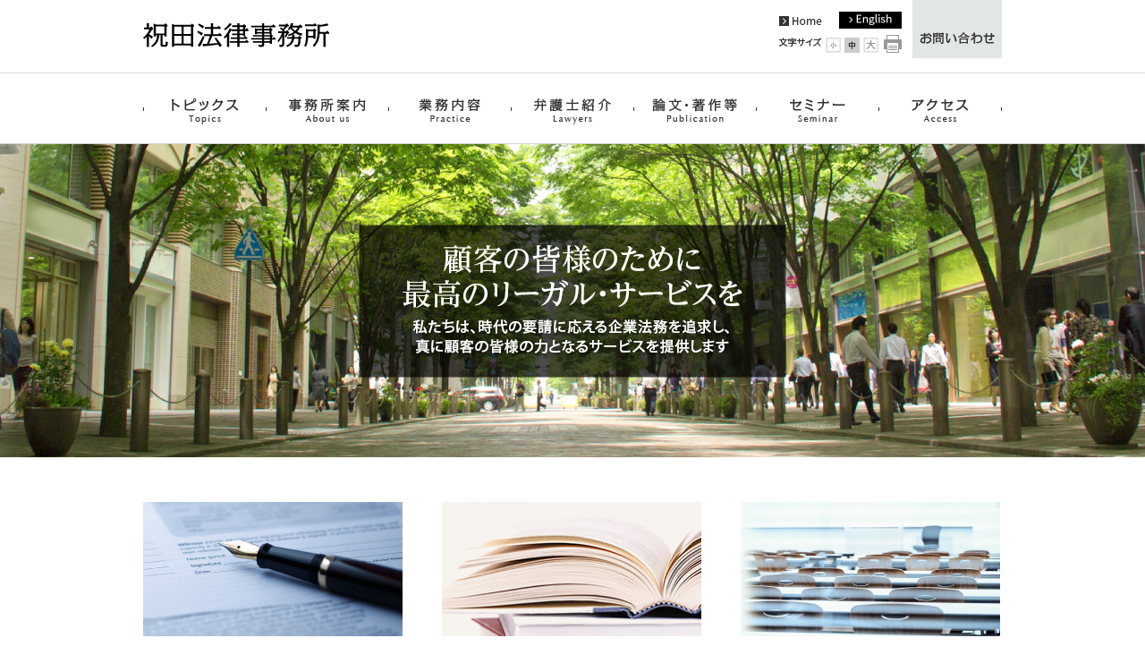

--- FILE ---
content_type: text/html
request_url: https://www.iwaidalaw.com/
body_size: 18266
content:
<!DOCTYPE html PUBLIC "-//W3C//DTD XHTML 1.0 Transitional//EN" "http://www.w3.org/TR/xhtml1/DTD/xhtml1-transitional.dtd">
<html xmlns="http://www.w3.org/1999/xhtml" lang="ja" xml:lang="JA"><!-- InstanceBegin template="/Templates/iwaidaJ.dwt" codeOutsideHTMLIsLocked="false" -->
<head>
<meta http-equiv="Content-Type" content="text/html; charset=UTF-8" />
<meta name="viewport" content="width=device-width,initial-scale=1" />
<meta http-equiv="Content-Style-Type" content="text/css" />
<meta http-equiv="Content-Script-Type" content="text/javascript" />
<meta name="format-detection" content="telephone=no">
<!-- InstanceBeginEditable name="doctitle" -->
<meta name="Keywords" content="祝田法律事務所,企業法務,コーポレート・ガバナンス,M&amp;A,ファイナンス,不動産,東京,丸の内" />
<meta name="Description" content="祝田法律事務所は、会社法、金商法等の企業法務の分野で、「Client First」を基本理念に質の高いリーガル・サービスを提供します。" />
<title>祝田法律事務所</title>
<link href="common/css/common.css" rel="stylesheet" type="text/css" />
<link href="common/css/index.css" rel="stylesheet" type="text/css" />
<!-- InstanceEndEditable -->
<link href="common/css/common_sp.css" rel="stylesheet" type="text/css" />
<link href="common/css/search.css" rel="stylesheet" type="text/css" />
<link href="common/css/print.css" rel="stylesheet" type="text/css" media="print" />
<script src="common/js/common.js" type="text/javascript"></script>
<script src="common/js/jquery-3.2.1.min.js"></script>
<link rel="stylesheet" type="text/css" href="common/css/meanmenu.css" />
<script src="common/js/jquery.meanmenu.min.js"></script>
<script src="common/js/menuSet.js"></script>
<script type="text/javascript">
  var _gaq = _gaq || [];
  _gaq.push(['_setAccount', 'UA-23865021-1']);
  _gaq.push(['_trackPageview']);
  (function() {
    var ga = document.createElement('script'); ga.type = 'text/javascript'; ga.async = true;
    ga.src = ('https:' == document.location.protocol ? 'https://ssl' : 'http://www') + '.google-analytics.com/ga.js';
    var s = document.getElementsByTagName('script')[0]; s.parentNode.insertBefore(ga, s);
  })();
</script>
<!-- InstanceBeginEditable name="head" -->
<!-- InstanceEndEditable -->
<!-- InstanceParam name="id" type="text" value="" -->
<!-- InstanceParam name="class" type="text" value="" -->
</head>

<body onload="SizeChange();" class="" id="">

<div id="container">
<div id="body">
<div id="main">
  <div id="header" class="index">
		<div id="headContent">
			<div id="headLeft"><a href="index.html"><img src="common/images/logo_j.svg" alt="祝田法律事務所" /></a></div>
				<div id="headRight">
					<ul id="upperLinks"><!--
					--><li class="home"><a href="index.html"><img src="common/images/head_home.gif" width="48" height="11" alt="Home" /></a></li><!--
					--><li id="contactBtn"><a href="contact/index.html"><img src="common/images/head_toi.png" alt="お問い合わせ" /></a></li><!--
					--><li class="ejBtn"><a href="en/index.html"><img src="common/images/head_eng.png" alt="English" /></a></li>
					</ul>
					<ul id="toolKit"><!--
					--><li id="size_btn"><img src="common/images/head_text_title.gif" width="49" height="11" alt="文字サイズ" /></li><!--
					--><li id="size_btn_js"><script type="text/javascript" src="common/js/FontSizeChange.js"></script></li><!--
					--><li id="printBtn"><a href="javascript:print()"><img src="common/images/head_print.gif" width="20" height="20" alt="プリント" /></a></li>
					</ul>
				<!-- end #headRight --></div>
			<!-- end #headContent --></div>
			
			<div class="container">
			<div id="h_top">
				<div class="h_nav">
					<nav id="gNav">
						<ul class="nav">
							<li><a href="topics/index.html">トピックス</a>
								<ul class="sub-menu">
									<li><a href="topics/index.html">2025年</a></li>
									<li><a href="topics/2024.html">2024年</a></li>
									<li><a href="topics/2023.html">2023年</a></li>
									<li><a href="topics/2022.html">2022年</a></li>
									<li><a href="topics/2021.html">2021年</a></li>
									<li><a href="topics/2020.html">2020年</a></li>
									<li><a href="topics/2019.html">2019年</a></li>
									<li><a href="topics/2018.html">2018年</a></li>
									<li><a href="topics/2017.html">2017年</a></li>
									<li><a href="topics/2016.html">2016年</a></li>
								</ul>
							</li>
							<li><a href="about/index.html">事務所案内</a></li>
							<li><a href="practice/index.html">業務内容<i class="fa fa-angle-down"></i></a>
								<ul class="sub-menu">
									<li><a href="practice/practice_gov.html">コーポレート・ガバナンス</a></li>
									<li><a href="practice/practice_ma.html">M&amp;A</a></li>
									<li><a href="practice/practice_fi.html">ファイナンス</a></li>
									<li><a href="practice/practice_es.html">不動産</a></li>
								</ul>
							</li>
							<li><a href="lawyers/index.html">弁護士紹介<i class="fa fa-angle-down"></i></a>
								<ul class="sub-menu">
									<li class="subT">パートナー</li>
									<li class="sub1"><a href="lawyers/lawyers_02.html">清水俊彦</a></li>
									<li class="sub2"><a href="lawyers/lawyers_03.html">熊谷真喜</a></li>
									<li class="sub1"><a href="lawyers/lawyers_04.html">川村一博</a></li>
									<li class="sub2"><a href="lawyers/lawyers_05.html">根井真</a></li>
									<li class="sub1"><a href="lawyers/lawyers_06.html">西岡祐介</a></li>
									<li class="sub2"><a href="lawyers/lawyers_07.html">水川聡</a></li>
									<li class="sub1"><a href="lawyers/lawyers_08.html">高谷裕介</a></li>
									<li class="sub2"><a href="lawyers/lawyers_12.html">清野訟一</a></li>
									<li class="sub1"><a href="lawyers/lawyers_18.html">村松頼信</a></li>
									<li class="sub2"><a href="lawyers/lawyers_14.html">江口真理恵</a></li>
									<li class="subT clear">オブカウンセル</li>	
									<li><a href="lawyers/lawyers_22.html">柳田幸三</a></li>
									<li class="subT">アソシエイト</li>
									<li class="sub1"><a href="lawyers/lawyers_13.html">小林隆彦</a></li>
									<li class="sub2"><a href="lawyers/lawyers_27.html">菅原 滉平</a></li>
									<li class="sub1"><a href="lawyers/lawyers_30.html">奥苑 直飛</a></li>
									<!-- li class="sub2"><a href="../lawyers/lawyers_31.html">吉田 新</a></li -->
									<li class="sub2"><a href="lawyers/lawyers_34.html">小栗 麻由</a></li>
									<li class="sub1"><a href="lawyers/lawyers_35.html">栗原 歩夢</a></li>
									<li class="sub2"><a href="lawyers/lawyers_37.html">田阪 亮太</a></li>
									<li class="sub1"><a href="lawyers/lawyers_38.html">佐々木 恒太郎</a></li>
									<li class="sub2"><a href="lawyers/lawyers_39.html">内藤 拓</a></li>
								</ul>
							</li>
							<li><a href="publication/index.html">論文・著作等<i class="fa fa-angle-down"></i></a>
								<ul class="sub-menu">
									<li><a href="publication/publication_gov_index.html">コーポレート・ガバナンス</a></li>
									<li><a href="publication/publication_ma_index.html">M&amp;A</a></li>
									<li><a href="publication/publication_fi_index.html">ファイナンス</a></li>
									<li><a href="publication/publication_es_index.html">不動産</a></li>
								</ul>
							</li>
							<li><a href="seminar/index.html">セミナー</a>
								<ul class="sub-menu">
									<li><a href="seminar/seminar_gov.html">コーポレート・ガバナンス</a></li>	
									<li><a href="seminar/seminar_ma.html">M&amp;A</a></li>
									<li><a href="seminar/seminar_fi.html">ファイナンス</a></li>	
									<li><a href="seminar/seminar_es.html">不動産</a></li>
								</ul>
							</li>
							<li><a href="access/index.html">アクセス</a></li>
							<li><a href="contact/index.html">お問い合わせ</a></li>
						</ul>
						<div class="mask"></div>
					</nav>
				</div>
			</div>
		</div>
	<!-- end #header --></div>
	
		<div id="globalnavi">
			<ul>
				<li class="Gnavi01"><a href="topics/index.html">トピックス</a></li><!--
				--><li class="Gnavi02"><a href="about/index.html">事務所案内</a></li><!--
				--><li class="Gnavi03"><a href="practice/index.html">業務内容</a></li><!--
				--><li class="Gnavi04"><a href="lawyers/index.html">弁護士紹介</a></li><!--
				--><li class="Gnavi05"><a href="publication/index.html">論文・著作等</a></li><!--
				--><li class="Gnavi06"><a href="seminar/index.html">セミナー</a></li><!--
				--><li class="Gnavi07"><a href="access/index.html">アクセス</a></li>
			</ul>
		<!-- end #globalnavi --></div>
		<!-- InstanceBeginEditable name="EditRegion01" -->
			<section>
				<div id="mainContent">
					<h1><img src="images/index_img_h1.png" alt="Client First" class="chPc" /><img src="images/index_img01_sp.jpg" alt="Client First" class="chSp" /></h1>
					
					<!-- Greetings -->
					<!-- end .nyGreetings -->
	
	
					
					<div class="indLink">
						<ul>
							<!--
					-->
							<li><a href="about/index.html"><img src="images/index_col1_img_sp.jpg" alt="事務所案内" /></a></li>
							<!--
					-->
							<li><a href="practice/index.html"><img src="images/index_col2_img_sp.jpg" alt="業務内容" /></a></li>
							<!--
					-->
							<li><a href="lawyers/index.html"><img src="images/index_col3_img_sp.jpg" alt="弁護士紹介" /></a></li>
						</ul>
					</div>
					
					<!-- トピックスー　————————————————————————————————— -->
					<div class="col"> <img src="images/index_col3_img.jpg" class="chPc" alt="" />
						<div class="titleH2">
							<h2><img src="images/index_st03.png" width="110" alt="トピックス" /></h2>
							<ul>
								<li class="rss"><a href="topics.rdf"><img src="images/b_rss.gif" width="15" height="15" alt="RSS" /></a></li>
								<!--
		-->
							</ul>
							<!-- end titleH2 --></div>
						<ul class="indBox">
							<li class="indexBox">
								<div class="indexBoxL"><span>2025年4月1日</span><img src="common/images/b_mark_06.gif" width="73" height="19" alt="お知らせ" /></div>
								<div class="indexBoxR"><a href="topics/index.html">佐々木恒太郎弁護士が当事務所に入所しました。</a></div>
							<!-- end indexBox --></li>
							
							<li class="indexBox">
								<div class="indexBoxL"><span>2025年4月1日</span><img src="common/images/b_mark_06.gif" width="73" height="19" alt="お知らせ" /></div>
								<div class="indexBoxR"><a href="topics/index.html">内藤拓弁護士が当事務所に入所しました。</a></div>
							<!-- end indexBox --></li>
							
							<li class="indexBox">
								<div class="indexBoxL"><span>2025年4月1日</span><img src="common/images/b_mark_06.gif" width="73" height="19" alt="お知らせ" /></div>
								<div class="indexBoxR"><a href="topics/index.html">柳田幸三弁護士が監修・執筆した「ダイジェスト金融商事重要判例[令和6年版]」（銀行法務21　2025年3月増刊号）が、株式会社経済法令研究会から刊行されました。</a></div>
							<!-- end indexBox --></li>
							
						</ul>
						<p class="ichiran"><a href="topics/index.html"><img src="images/b_ichiran.png" alt="一覧へ" /></a></p>
						<!-- end col --></div>
					
					<!-- 論文・著作等　————————————————————————————————— -->
					<div class="col"> <img src="images/index_col2_img.jpg" class="chPc" alt="" />
						<div class="titleH2">
							<h2><img src="images/index_st02.png" width="139" alt="論文・著作等" /></h2>
							<ul>
								<li class="rss"><a href="publication.rdf"><img src="images/b_rss.gif" width="15" height="15" alt="RSS" /></a></li>
								<!--
		-->
							</ul>
						</div>
						<!-- end titleH2 -->
						
						<ul class="indBox">
							
							<li class="indexBox">
								<div class="indexBoxL"><span>2025年3月</span><img src="common/images/b_mark_08.gif" width="73" height="19" alt="書籍" /></div>
								<div class="indexBoxR"><a href="publication/publication_gov_2025.html#pg202503_01">ダイジェスト金融商事重要判例[令和6年版]</a>
									<dl class="dlList2">
										<dt>著者等</dt>
										<dd><a href="lawyers/lawyers_22.html">柳田幸三</a>弁護士(監修・執筆）</dd>
									</dl>
								</div>
								<!-- end indexBox --></li>
							
							<li class="indexBox">
								<div class="indexBoxL"><span>2024年4月</span><img src="common/images/b_mark_12.gif" width="73" height="19" alt="記事" /></div>
								<div class="indexBoxR"><a href="publication/publication_gov_2024.html#pg202404_01">小林製薬の紅麹問題、企業が負う5つの法的責任　弁護士に聞く</a>
									<dl class="dlList2">
										<dt>著者等</dt>
										<dd><a href="lawyers/lawyers_06.html">西岡祐介</a>弁護士</dd>
									</dl>
								</div>
								<!-- end indexBox --></li>
							
							<li class="indexBox">
								<div class="indexBoxL"><span>2024年3月</span><img src="common/images/b_mark_08.gif" width="73" height="19" alt="書籍" /></div>
								<div class="indexBoxR"><a href="publication/publication_gov_2024.html#pg202403_01">ダイジェスト金融商事重要判例[令和5年版]</a>
									<dl class="dlList2">
										<dt>著者等</dt>
										<dd><a href="lawyers/lawyers_22.html">柳田幸三</a>弁護士（監修）</dd>
									</dl>
								</div>
								<!-- end indexBox --></li>
							
						</ul>
						<p class="ichiran"><a href="publication/index.html"><img src="images/b_ichiran.png" alt="一覧へ" /></a></p>
						<!-- end col --></div>
					
					<!-- セミナー　————————————————————————————————— -->
					<div class="col mr0"> <img src="images/index_col1_img.jpg" class="chPc" alt="" />
						<div class="titleH2">
							<h2><img src="images/index_st01.png" width="91" alt="セミナー" /></h2>
							<ul>
								<li class="rss"><a href="seminar.rdf"><img src="images/b_rss.gif" width="15" height="15" alt="RSS" /></a></li>
								<!--
		-->
							</ul>
						</div>
						<!-- end titleH2 -->
						
						<ul class="indBox">
							
							<li class="indexBox">
								<div class="indexBoxL"><span>2025年10月3日</span><img src="common/images/b_mark_02.gif" width="73" height="19" alt="外部セミナー" /></div>
								<div class="indexBoxR">
									<p><a href="seminar/seminar_gov.html#sg20251003">ビジネスに必要な会社法の基礎知識</a></p>
									<dl class="dlList2">
										<dt>講師等</dt>
										<dd><a href="lawyers/lawyers_12.html">清野訟一</a>弁護士</dd>
									</dl>
								</div>
							</li>
							<!-- end indexBox -->
							
							<li class="indexBox">
								<div class="indexBoxL"><span>2025年7月24日</span><img src="common/images/b_mark_02.gif" width="73" height="19" alt="外部セミナー" /></div>
								<div class="indexBoxR">
									<p><a href="seminar/seminar_gov.html#sg20250724">ビジネスに必要な契約の基礎知識</a></p>
									<dl class="dlList2">
										<dt>講師等</dt>
										<dd><a href="lawyers/lawyers_12.html">清野訟一</a>弁護士</dd>
									</dl>
								</div>
							</li>
							<!-- end indexBox -->
							
							<li class="indexBox">
								<div class="indexBoxL"><span>2025年7月4日</span><img src="common/images/b_mark_02.gif" width="73" height="19" alt="外部セミナー" /></div>
								<div class="indexBoxR">
									<p><a href="seminar/seminar_gov.html#sg20250704">ビジネスに必要な会社法の基礎知識</a></p>
									<dl class="dlList2">
										<dt>講師等</dt>
										<dd><a href="lawyers/lawyers_12.html">清野訟一</a>弁護士</dd>
									</dl>
								</div>
							</li>
							<!-- end indexBox -->
							
							
							
						</ul>
						<p class="ichiran"><a href="seminar/index.html"><img src="images/b_ichiran.png" alt="一覧へ" /></a></p>
						<!-- end col mr0 --></div>
					<div id="btLink">
						<ul class="block clearfix">
							<li><a href="access/index.html"><img src="images/btLink_01.png" alt="当事務所の所在地" /></a></li>
							<li><a href="contact/index.html"><img src="images/btLink_02.png" alt="お問い合わせ" /></a></li>
							<li><a href="recruit/index.html"><img src="images/btLink_03.png" alt="採用情報" /></a></li>
						</ul>
						<!-- end #btLink --></div>
					
					<!-- end #mainContent --></div>
			</section>
			<!-- InstanceEndEditable -->
		<div id="footnavi">
		<ul class="clearfix">
			<li><a href="topics/index.html">トピックス</a></li><!--
			--><li><a href="about/index.html">事務所案内</a></li><!--
			--><li><a href="practice/index.html">業務内容</a></li><!--
			--><li><a href="lawyers/index.html">弁護士紹介</a></li><!--
			--><li><a href="publication/index.html">論文・著作等</a></li><!--
			--><li><a href="seminar/index.html">セミナー</a></li><!--
			--><li><a href="access/index.html">アクセス</a></li><!--
			--><li><a href="contact/index.html">お問い合わせ</a></li>
		</ul>
	<!-- end #footnavi --></div>
	
	<br class="clearfloat" />
<!-- end #main --> </div>
<!-- end #body --></div>
<!-- end #container --></div>

<div class="footBox">
	<div id="bottomLink">
		<ul class="pageTop"><li><a href="#container">ページトップへ</a></li></ul>
		<ul>
			<li><a href="privacy/index.html">個人情報保護方針</a></li>
			<li><a href="sitemap/index.html">サイトマップ</a></li>
		</ul>
	</div>

<div id="footer">
	<ul>
		<li class="footLogo"><a href="index.html"><img src="common/images/logo_j.svg" alt="祝田法律事務所" /></a></li>
		<li class="footAdd">〒100-0005<br />東京都千代田区丸の内3-4-1 新国際ビル9階</li>
		<li class="footTel">TEL：03-5218-2084<br />FAX：03-5218-2085</li>
	</ul><br class="clearfloat" />
	<p>Copyright&copy; Iwaida Partners all right reserved.</p>
<!-- end #footer --></div>
</div>
</body>
<!-- InstanceEnd --></html>


--- FILE ---
content_type: text/css
request_url: https://www.iwaidalaw.com/common/css/common.css
body_size: 44617
content:
@charset "UTF-8";

.clearfix::after {
   content: "";
   display: block;
   clear: both;
}
.clear {
    clear:both;
}

body  {
	margin: 0;
	padding: 0;
	text-align: center;
	color: #333;
	*font-size:small;
  *font:x-small;
	background-repeat: repeat-x;
	font-family: "ヒラギノ角ゴ Pro W3", "Hiragino Kaku Gothic Pro", "メイリオ", Meiryo, Osaka, "ＭＳ Ｐゴシック", "MS P Gothic", sans-serif;
	font-size: 13px;
	background-image: url(../images/bg_img1.gif);
	line-height: 200%;
}
img {
	border-top-style: none;
	border-right-style: none;
	border-bottom-style: none;
	border-left-style: none;
	/*image-rendering: -webkit-optimize-contrast;*/
	-webkit-backface-visibility: hidden;
}
p {
}
ul,
ul li{
	margin:0;
	padding:0;
	list-style-type: none;
}
a:link { color:#333; }
a:visited {color: #999;}
a:hover { color:#999; }

.text-bd{
	font-weight: bold;
}


.dotLine, .dotLine41{
	color: #FFF;
	border-top-width: 1px;
	border-top-style: dotted;
	border-top-color: #666;
	margin-top: 12px;
	margin-bottom: 12px;
	visibility: hidden;
}
.dotLine41{
	width: 410px;
}
#Top .imgPc{display:block;}
#Top .imgSp{display:none;}

.chPc{display:block;}
.chSp{display:none;}

.pc_hid{display: none;}




/* 検索用＝＝＝＝＝＝＝＝＝＝＝＝＝＝＝＝＝＝＝＝＝＝＝＝＝＝＝＝＝＝ */
#toolKit {
	/*background:url(../images/head_search.gif) right no-repeat;*/
	position:relative;
	height:25px;
	/*width:286px;*/
	width:150px;
	right:100px;
	top:39px;
	display:block;
	margin:0;
	padding-left: 0;
}
#toolKit #size_btn{
	position: absolute;
	top:3px;
	left:0px;
	display:block;
}
#toolKit #size_btn_js{
	position: absolute;
	top:3px;
	left:53px;
	display:block;
}
#toolKit #printBtn{
	position: absolute;
	top:0;
	left:118px;
	display:block;
}

#toolKit #yjSsSb{
	display:inline !important;
	float:none !important;
	padding:0 !important;
}
#toolKit #yjSsMod_1{
	display:inline !important;
	float:none !important;
}
#toolKit #yjSsSb #yjSsTxt {
	position: absolute;
	top:4px;
	left:214px;
}
#toolKit #yjSsSb #yjSsTxt.yjSsCr{
	background-position:3px center !important;
}
#toolKit #yjSsSb #yjSsTxtWrap{
	border:none !important;
	display:inline !important;
}
#toolKit #yjSsSb #yjSsBtnWrap{
	float:none !important;
	border:none !important;
}
#toolKit #yjSsSb #yjSsBtnWrap #yjSsBtn{
	position: absolute;
	top:2px;
	left:408px;
	width:20px !important;
	height:23px !important;
	_height:23px !important;
	padding-left:0 !important;
	_padding-left:0 !important;
	padding-bottom:0 !important;
	_padding-bottom:0 !important;
	border:none !important;
	background:none !important;
}







/* 背景＝＝＝＝＝＝＝＝＝＝＝＝＝＝＝＝＝＝＝＝＝＝＝＝＝＝＝＝＝＝ */
#container {
	width: 1000px;
	margin: 0 auto;
	text-align: left;
	background-repeat: repeat-y;
}
#container #body {
	width: 1000px;
	margin: 0 auto;
	text-align: left;
	background-repeat: no-repeat;
}
#container #main{
	/*background-color: #FFF;*/
	width: 960px;
	margin-top: 0px;
	margin-right: auto;
	margin-bottom: 0px;
	margin-left: auto;
}




/* ヘッダー＝＝＝＝＝＝＝＝＝＝＝＝＝＝＝＝＝＝＝＝＝＝＝＝＝＝＝＝＝＝ */
#header {
	position:relative;
	padding-top: 0px;
	padding-right: 0px;
	padding-bottom: 0;
	padding-left: 0px;
	background-color: #FFF;
	height: 81px;
} 
#header #headContent{
	padding-top: 0px;
	padding-bottom: 0px;
	height: 82px;
}
#header #headLeft{
	padding-top: 26px;
	float: left;
	margin: 0px;
	padding-right: 0px;
	padding-bottom: 0px;
	padding-left: 0px;
	width:208px;
}
#header #headLeft img{
	width:100%;
}
#header #headRight{
	float: right;
	text-align: right;
}
#header #headRight ul#upperLinks{
	margin: 0px;
	padding: 0px;
}
#header #headRight li{
	list-style-type:none;
}
#header #headRight li.home img{
	margin-bottom: 7px;
}
#header #headRight ul#upperLinks li.home{
	position:absolute;
	right:201px;
	top:18px;
}

#header #headRight ul#upperLinks li#contactBtn{
	position:absolute;
	right:0;
	top:0;
}
#header #headRight ul#upperLinks li#contactBtn a{
	display: block;
	background-color:#e2e6e6;
	width:100px;
	height:65px;
}
#header #headRight ul#upperLinks li#contactBtn a:hover{
	background-color:#bdc6c6;
}
#header #headRight ul#upperLinks li#contactBtn a img{
	margin-top:36px;
}

#header #headRight ul#upperLinks li.ejBtn{
	width:70px;
	height:19px;
}
#header #headRight ul#upperLinks li.ejBtn a{
	width:70px;
	height:19px;
}
#header #headRight ul#upperLinks li.ejBtn a img{
	width:100%;
}
#header #headRight ul#upperLinks li.ejBtn a:hover img{
	opacity:0.6;
}


#header #headRight ul#upperLinks li:last-child{
	position:absolute;
	right:112px;
	top:13px;
}
#header h1 {
	margin: 0;
	padding: 10px 0;
}



.headSearch {
	width: 220px;
}




/* グローバルナビ＝＝＝＝＝＝＝＝＝＝＝＝＝＝＝＝＝＝＝＝＝＝＝＝＝＝＝＝＝＝ */
.h_nav{ display:none;}
#globalnavi{
	height:80px;
	width: 960px;
	background-position: bottom;
	background-repeat: no-repeat;
}
#globalnavi ul{
	height: 80px;
	margin: 0px;
	padding: 0px;
	width: 960px;
}
#globalnavi li{
	margin: 0px;
	padding: 0px;
	float: left;
	display: inline;
}
#globalnavi li.Gnavi01 a,
#globalnavi li.Gnavi02 a,
#globalnavi li.Gnavi03 a,
#globalnavi li.Gnavi04 a,
#globalnavi li.Gnavi05 a,
#globalnavi li.Gnavi06 a,
#globalnavi li.Gnavi07 a{
	background-image: url(../images/gnavi.gif);
	background-repeat: no-repeat;
	height: 80px;
	margin: 0px;
	padding: 0px;
	width: 137px;
	display: block;
	text-indent: -10000px;
}
#globalnavi li.Gnavi01 a{	background-position: 0px -80px;}
#globalnavi li.Gnavi02 a{	background-position: -137px -80px;}
#globalnavi li.Gnavi03 a{	background-position: -274px -80px;}
#globalnavi li.Gnavi04 a{	background-position: -411px -80px;	width: 138px;}
#globalnavi li.Gnavi05 a{	background-position: -549px -80px;}
#globalnavi li.Gnavi06 a{	background-position: -686px -80px;}
#globalnavi li.Gnavi07 a{	background-position: -823px -80px;}

#globalnavi li.Gnavi01 a:hover, body#bdTopics #globalnavi li.Gnavi01 a{	background-position: 0px 0px;}
#globalnavi li.Gnavi02 a:hover, body#bdAbout #globalnavi li.Gnavi02 a{	background-position: -137px 0px;}
#globalnavi li.Gnavi03 a:hover, body#bdPractice #globalnavi li.Gnavi03 a{	background-position: -274px 0px;}
#globalnavi li.Gnavi04 a:hover, body#bdLawyers #globalnavi li.Gnavi04 a{	background-position: -411px 0px;}
#globalnavi li.Gnavi05 a:hover, body#bdPublication #globalnavi li.Gnavi05 a{	background-position: -549px 0px;}
#globalnavi li.Gnavi06 a:hover, body#bdSeminar #globalnavi li.Gnavi06 a{	background-position: -686px 0px;}
#globalnavi li.Gnavi07 a:hover, body#bdAcces #globalnavi li.Gnavi07 a{	background-position: -823px 0px;}







/* フッター＝＝＝＝＝＝＝＝＝＝＝＝＝＝＝＝＝＝＝＝＝＝＝＝＝＝＝＝＝＝ */
#footer {
	background-repeat: no-repeat;
	background-position: 0px 0px;
	height: 105px;
	width: 960px;
	padding-top: 0;
	padding-right: 0px;
	padding-bottom: 0;
	padding-left: 0px;
	background-image: url(../images/footer.png);
	margin-right: auto;
	margin-left: auto;
	text-align: left;
} 
#footer p {
	padding-top: 32px;
	padding-right: 0px;
	padding-bottom: 0px;
	font-size: 11px;
	margin-top: 0;
	margin-right: 0;
	margin-bottom: 0;
	margin-left: 0;
}

#footer ul{
	font-size: 10px;
	margin-right: 0px;
	margin-bottom: 0px;
	padding: 0px;
	margin-top: 0px;
	line-height: 140%;
}
#footer li{
	display: block;
	list-style-type: none;
	float: left;
}
#footer li.footLogo{
	padding: 0px;
	margin-top: 21px;
	margin-right: 0px;
	margin-bottom: 0px;
	margin-left: 0px;
	width:155px;
}
#footer li.footLogo img{
	width:100%;
}
#footer li.footAdd{
	margin-top: 21px;
	width: 250px;
	padding-left: 35px;
}
#footer li.footTel{
	margin-top: 21px;
	margin-left: 15px;
}

.footBox{
	width:960px;
	margin-left:auto;
	margin-right:auto;
	margin-top:50px;
}


/* 右下リンク＝＝＝＝＝＝＝＝＝＝＝＝＝＝＝＝＝＝＝＝＝＝＝＝＝＝＝＝＝＝ */
#bottomLink{
	width:960px;
	margin-left:auto;
	margin-right:auto;
	text-align:left;
}
#bottomLink, .topLink{
	font-size: 11px;
	padding-bottom: 10px;
	padding-top: 30px;
}
#bottomLink ul, .topLink li{
	margin: 0px;
	padding: 0px;
	list-style-type: none;
}
#bottomLink li, .topLink li{
	display: inline;
	padding-right: 12px;
}
#bottomLink a, .topLink a{
	background-image: url(../images/b_ar3.gif);
	background-repeat: no-repeat;
	background-position: 0px 0.1em;
	padding-left: 16px;
	color: #333;
	text-decoration: none;
	padding-bottom:2px;
}
#bottomLink a:hover, .topLink a:hover{
	color: #999;
}

#bottomLink .pageTop {
	padding-bottom: 20px;
	text-align: right;
	float:right;
}
#bottomLink .pageTop a, .topLink .pageTop a{
	background-image: url(../images/b_ar_top.gif);
	background-position: 0px 0.1em;
	padding-left: 16px;
	text-decoration: none;
}
.topLink {
	padding-right: 0px;
	padding-top: 0px;
	text-align: right;
}

#bottomLink .pageTop li{
	padding-right: 0px;
	margin-right: 0px;
}


/* 左上リンク＝＝＝＝＝＝＝＝＝＝＝＝＝＝＝＝＝＝＝＝＝＝＝＝＝＝＝＝＝＝ */
#topLink{
	font-size: 11px;
	padding-top: 0px;
	padding-bottom: 0px;
	padding-left: 0px;
}
#topLink ul{
	margin: 0px;
	padding: 0px;
	list-style-type: none;
}
#topLink li{
	display: inline;
	padding-right: 12px;
}
#topLink a{
	background-image: url(../images/b_ar_down.gif);
	padding-left: 16px;
	background-repeat: no-repeat;
	background-position: 0px 0.1em;
	color: #333;
	text-decoration: none;
}
#topLink a:hover{
	color: #999;
}

#topLink .topLinkBG{
	background-color:#eeeee4;
	padding-top: 10px;
	padding-bottom: 10px;
	padding-right: 10px;
	padding-left: 10px;
}


/* 下ナビ＝＝＝＝＝＝＝＝＝＝＝＝＝＝＝＝＝＝＝＝＝＝＝＝＝＝＝＝＝＝ */
#footnavi{ display:none;}


/* クリア＝＝＝＝＝＝＝＝＝＝＝＝＝＝＝＝＝＝＝＝＝＝＝＝＝＝＝＝＝＝ */
.fltrt { /* このクラスは、ページ上でフローティングエレメントを右側に配置するのに使用できます。プローティングエレメントは、ページ上でその横に配置されるエレメントの前に配置される必要があります。 */
	float: right;
	margin-left: 8px;
}
.fltlft { /* このクラスは、ページ上でフローティングエレメントを左側に配置するのに使用できます */
	float: left;
	margin-right: 8px;
}
.clearfloat { /* このクラスは、div またはブレークエレメントに適用される必要があり、また、フローティングエレメントが完全に含まれているコンテナの末尾の直前にある最後のエレメントである必要があります */
	clear:both;
	height:0;
	font-size: 1px;
	line-height: 0px;
}




/* パンクズ・タイトル＝＝＝＝＝＝＝＝＝＝＝＝＝＝＝＝＝＝＝＝＝＝＝＝＝＝＝＝＝＝ */
#Top{
	text-align: left;
	margin-top: 16px;
	margin-right: 0px;
	margin-bottom: 36px;
	margin-left: 0px;
}
#Top #topicPath{
	margin: 0px;
	padding: 0px;
}
#Top #topicPath ul{
	margin: 0px;
	padding: 0px;
}
#Top #topicPath li{
	display: inline;
	margin: 0px;
	padding: 0px;
	list-style-type: none;
	/*color: #666;*/
	color: #333;
}
#Top #topicPath li a{
	color: #666;
	background-image: url(../images/b_ar.gif);
	background-repeat: no-repeat;
	background-position: right;
	padding-right: 14px;
	margin-right: 5px;
}
#Top #topicPath li a:hover{
	color: #999;
}
#Top h1{
	padding: 0px;
	margin-top: 15px;
	margin-right: 0px;
	margin-bottom: 0px;
	margin-left: 0px;
}
/*
#mainContent h2{
	padding: 0px;
	margin-top: 0px;
	margin-right: 0px;
	margin-bottom: 10px;
	margin-left: 0px;
}
*/
#mainContent h2{
	padding-top: 7px;
	background:url(../images/h2_bg.gif) 0 0 no-repeat;
	margin-top: 56px;
	margin-right: 0px;
	margin-bottom:20px;
	margin-left: 0px;
	font-size: 120%;
	font-weight: bold;
}

#mainContent h2.h2no{
	padding: 0px;
	margin-top: 0px;
	margin-right: 0px;
	margin-bottom: 10px;
	margin-left: 0px;
	border-top-style: none;
	border-right-style: none;
	border-bottom-style: none;
	border-left-style: none;
	background:none;
}

#mainContent h2.tH2l{
}
#mainContent h2 .tH2r{
	padding-bottom: 2px;
}
#mainContent span.tH2r{
	text-align: right;
	display: block;
	float: right;
	margin-top: 0px;
	margin-right: 0px;
	margin-bottom: 0px;
	margin-left: 0px;
	padding: 0px;
}
#mainContent h2 span{
	font-size: 70%;
	font-weight: normal;
	padding-left: 12px;
}
#mainContent h3{
	padding-bottom:0px ;
	margin-top: 0px;
	margin-right: 0px;
	margin-bottom: 0px;
	margin-left: 0px;
	color: #333;
	font-size: 110%;
	font-weight: normal;
	/*border-bottom:dotted 1px #ccc;*/
}

#mainContent h3.ssp{margin-top: 30px;}
#mainContent h3.sptop{margin-top: 10px;}
#mainContent h3 span{
	font-weight: normal;
}
#mainContent h3 img{
	margin-left: 6px;
	margin-right: 6px;
	vertical-align:middle;
	display:inline-block;
}
#mainContent h4{
	border-top: dotted 1px #ccc;
	font-size: 120%;
	font-weight: bold;
	padding-top: 10px;
	margin: 2px 0px 10px;
}
#mainContent h5{
	font-size: 100%;
	font-weight: bold;
	background:url(../images/h5_bg.gif) 0 0 no-repeat;
	padding-top:7px;
	margin-top: 25px;
	margin-right: 0px;
	margin-bottom: 20px;
	margin-left: 0px;
}
#mainContent p{
	padding: 0px;
	margin-top: 0px;
	margin-right: 0px;
	margin-bottom: 0.5em;
	margin-left: 0px;
}

#mainContent span.linkAr,
#mainContent a.linkAr{
	background-image: url(../images/b_ar3.gif);
	background-repeat: no-repeat;
	background-position: 0px 0.1em;
	padding-left: 16px;
}
#mainContent p.linkAr{
	background-image: url(../images/b_ar3.gif);
	background-repeat: no-repeat;
	background-position: 0px 0.5em;
	padding-left: 16px;
}



.mr0{margin-right: 0px !important;}
.mr10{margin-right: 10px;}
.mr20{margin-right: 20px;}
.mr30{margin-right: 30px;}

.mt0{margin-top: 0px !important;}
.mt10{margin-top: 10px !important;}
.mt20{margin-top: 20px !important;}
.mt30{margin-top: 30px !important;}
.mt40{margin-top: 40px !important;}
.mt60{margin-top: 60px !important;}
.mt65{margin-top: 65px !important;}

#mainContent .mb0{margin-bottom: 0px;}
#mainContent .mb10{margin-bottom: 10px;}
#mainContent .mb20{margin-bottom: 20px;}
#mainContent .mb30{margin-bottom: 30px;}
#mainContent .mb40{margin-bottom: 40px;}

#mainContent .pt6{padding-top: 6px !important;}
#mainContent .pb6{padding-bottom: 6px !important;}

.txL{font-size: 120%;}
.txLB{font-size: 120%; font-weight: bold;}
.txB{font-weight: bold;}


/* ローカルナビ＝＝＝＝＝＝＝＝＝＝＝＝＝＝＝＝＝＝＝＝＝＝＝＝＝＝＝＝＝＝ */
#sidebar1{
	margin: 0px;
	padding: 0px;
}
#sidebar1 ul{
	margin: 0px;
	padding: 0px;
	border-top:solid 1px #ccc;
	border-bottom:solid 1px #ccc;
}
#sidebar1 li,
#sidebar1 li li{
	list-style-type: none;
	color: #333;
	padding-top: 0px;
	padding-right: 0px;
	padding-bottom: 0px;
	padding-left: 0px;
	display: block;
	font-size: 12px;
	margin: 0px;
	border-bottom-width: 1px;
	border-bottom-style: dotted;
	border-bottom-color: #ccc;
}
#sidebar1 li:last-child,
#sidebar1 ul ul,
#sidebar1 li ul li:last-child{
	border-bottom:none;
}

#sidebar1 li a{
	display: block !important;
	color: #666 !important;
	background-image: url(../images/side_of.gif) !important;
	background-repeat: no-repeat !important;
	text-decoration: none !important;
	font-weight: bold !important;
	font-size: 12px !important;
	line-height: 12px !important;
	padding-top: 17px !important;
	padding-left: 0px !important;
	padding-bottom: 16px !important;
	padding-right: 0px !important;
	margin: 0px !important;
	background-position: 0px 0px !important;
	text-indent:42px;
}
#sidebar1 li a:hover,
#sidebar1 li a:visited{
	background-image: url(../images/side_on.gif) !important;
}


#sidebar1 li.top a{
	display: block !important;
	color: #333 !important;
	background-image: url(../images/side_title_of.gif) !important;
	background-repeat: no-repeat !important;
	text-decoration: none !important;
	font-weight: bold !important;
	font-size: 12px !important;
	line-height: 12px !important;
	padding-top: 24px !important;
	/*padding-left: 25px !important;*/
	padding-bottom: 24px !important;
	width: 100%;
	margin: 0px;
	text-indent:25px;
	
	padding-left: 0px !important;
}
#sidebar1 li.top a:hover,
#sidebar1 li.top a:visited{
	background-image: url(../images/side_title_on.gif) !important;
	color: #999 !important;
}

#sidebar1 li li a{
	display: block !important;
	color: #666 !important;
	background-image: url(../images/side_of2.gif) !important;
	background-repeat: no-repeat !important;
	text-decoration: none !important;
	font-weight: bold !important;
	font-size: 12px !important;
	line-height: 12px !important;
	padding-top: 17px !important;
	padding-left: 0px !important;
	padding-bottom: 16px !important;
	background-position: 0px 0px !important;
	text-indent:58px;
}
#sidebar1 li li a:hover,
#sidebar1 li li a:visited,
#sidebar1.sdGovP li.gov li a:hover,
#sidebar1.sdGovP li.gov li a:visited,
#sidebar1.sdMaaP li.maa li a:hover,
#sidebar1.sdMaaP li.maa li a:visited,
#sidebar1.sdFinP li.fin li a:hover,
#sidebar1.sdFinP li.fin li a:visited,
#sidebar1.sdEstP li.est li a:hover,
#sidebar1.sdEstP li.est li a:visited{
	background-image: url(../images/side_on2.gif) !important;
}


#sidebar1.sdGov li.gov a,
#sidebar1.sdMaa li.maa a,
#sidebar1.sdFin li.fin a,
#sidebar1.sdEst li.est a,
#sidebar1.year2005 li.y05 a,	#sidebar1.year2005 li li.y05 a,
#sidebar1.year2006 li.y06 a,	#sidebar1.year2006 li li.y06 a,
#sidebar1.year2007 li.y07 a,	#sidebar1.year2007 li li.y07 a,
#sidebar1.year2008 li.y08 a,	#sidebar1.year2008 li li.y08 a,
#sidebar1.year2009 li.y09 a,	#sidebar1.year2009 li li.y09 a,
#sidebar1.year2010 li.y10 a,	#sidebar1.year2010 li li.y10 a,
#sidebar1.year2011 li.y11 a,	#sidebar1.year2011 li li.y11 a,	
#sidebar1.year2012 li.y12 a,	#sidebar1.year2012 li li.y12 a,
#sidebar1.year2013 li.y13 a,	#sidebar1.year2013 li li.y13 a,
#sidebar1.year2014 li.y14 a,	#sidebar1.year2014 li li.y14 a,
#sidebar1.year2015 li.y15 a,	#sidebar1.year2015 li li.y15 a,
#sidebar1.year2016 li.y16 a,	#sidebar1.year2016 li li.y16 a,
#sidebar1.year2017 li.y17 a,	#sidebar1.year2017 li li.y17 a,
#sidebar1.year2018 li.y18 a,	#sidebar1.year2018 li li.y18 a,
#sidebar1.year2019 li.y19 a,	#sidebar1.year2019 li li.y19 a,
#sidebar1.year2020 li.y20 a,	#sidebar1.year2020 li li.y20 a,
#sidebar1.year2021 li.y21 a,	#sidebar1.year2021 li li.y21 a,
#sidebar1.year2022 li.y22 a,	#sidebar1.year2022 li li.y22 a,
#sidebar1.year2023 li.y23 a,	#sidebar1.year2023 li li.y23 a,
#sidebar1.year2024 li.y24 a,	#sidebar1.year2024 li li.y24 a,
#sidebar1.year2025 li.y25 a,	#sidebar1.year2025 li li.y25 a,
#sidebar1.year2026 li.y26 a,	#sidebar1.year2026 li li.y26 a,
#sidebar1.year2027 li.y27 a,	#sidebar1.year2027 li li.y27 a,
#sidebar1.year2028 li.y28 a,	#sidebar1.year2028 li li.y28 a,
#sidebar1.year2029 li.y29 a,	#sidebar1.year2029 li li.y29 a,
#sidebar1.year2030 li.y30 a,	#sidebar1.year2030 li li.y30 a
{
	background-image: url(../images/side_on.gif) !important;
	pointer-events: none;
	cursor: default;
}

#sidebar1.sdGovP li.gov a,
#sidebar1.sdMaaP li.maa a,
#sidebar1.sdFinP li.fin a,
#sidebar1.sdEstP li.est a{
	background-image: url(../images/side_op.gif) !important;
	pointer-events: none;
	cursor: default
}
#sidebar1.sdGovP li.gov li a,
#sidebar1.sdMaaP li.maa li a,
#sidebar1.sdFinP li.fin li a,
#sidebar1.sdEstP li.est li a{
	background-image: url(../images/side_of2.gif) !important;
	pointer-events: auto;
	cursor: pointer;
}

#sidebar1.year2005 li li.y05 a,
#sidebar1.year2006 li li.y06 a,
#sidebar1.year2007 li li.y07 a,
#sidebar1.year2008 li li.y08 a,
#sidebar1.year2009 li li.y09 a,
#sidebar1.year2010 li li.y10 a,
#sidebar1.year2011 li li.y11 a,	
#sidebar1.year2012 li li.y12 a,
#sidebar1.year2013 li li.y13 a,
#sidebar1.year2014 li li.y14 a,
#sidebar1.year2015 li li.y15 a,
#sidebar1.year2016 li li.y16 a,
#sidebar1.year2017 li li.y17 a,
#sidebar1.year2018 li li.y18 a,
#sidebar1.year2019 li li.y19 a,
#sidebar1.year2020 li li.y20 a,
#sidebar1.year2021 li li.y21 a,
#sidebar1.year2022 li li.y22 a,
#sidebar1.year2023 li li.y23 a,
#sidebar1.year2024 li li.y24 a,
#sidebar1.year2025 li li.y25 a
{
	background-image: url(../images/side_on2.gif) !important;
	pointer-events: none;
	cursor: default;
}

#sidebar1 li.st1, #sidebar1 li.st2{
	font-weight: bold;
	border-bottom:solid 1px #ccc;
	padding-top: 8px;
	color:#333;
}
#sidebar1 li.st2{
	padding-top: 16px;
}












/* 共通＝＝＝＝＝＝＝＝＝＝＝＝＝＝＝＝＝＝＝＝＝＝＝＝＝＝＝＝＝＝ */
.ichiran a{
	display:block;
	width:81px;
	margin-left:auto;
	margin-right:auto;
}
.ichiran a img{
	width:100%;
	border: 1px solid #CCC;
}
.ichiran a:hover img{
	opacity:0.6;
}

a.imgLink{
	display:block;
}
a.imgLink img{
	border: 1px solid #CCC;
}
a.imgLink:hover img{
	opacity:0.6;
}

.imgLink2{
	border: 1px solid #CCC !important;
}
.imgLink2:hover{
	opacity:0.6;
}


/* 業務内容＝＝＝＝＝＝＝＝＝＝＝＝＝＝＝＝＝＝＝＝＝＝＝＝＝＝＝＝＝＝ */


#bdPractice p.ind{
	text-indent: 100%;
	white-space: nowrap;
	overflow: hidden;
	background-repeat: no-repeat;
	background-position: 0 0px;
	background-image: url(../../practice/images/index_st01.gif);
	height:57px;
	margin-top:0px;
}
#bdPractice p.pGov,
#bdPractice p.pMaa,
#bdPractice p.pFin,
#bdPractice p.pEst{
	text-indent: 100%;
	white-space: nowrap;
	overflow: hidden;
	background-repeat: no-repeat;
	background-position: 0 0px;
	/*background-image: url(../../practice/images/practice_gov_copy.gif);*/
	height:56px;
	margin-top:0px;
}
#bdPractice p.pGov{
	background-image: url(../../practice/images/practice_gov_copy.gif);
}
#bdPractice p.pMaa{
	background-image: url(../../practice/images/practice_ma_copy.gif);
}
#bdPractice p.pFin{
	background-image: url(../../practice/images/practice_fi_copy.gif);
}
#bdPractice p.pEst{
	background-image: url(../../practice/images/practice_es_copy.gif);
}

#bdPractice #mainContent.practice h3{
	padding-bottom: 7px;
  background: url(../images/h3_bg.gif) left bottom no-repeat;
	margin-top:60px;
}

#bdPractice #mainContent.practice h2{
	/*width:100%;*/
}
#bdPractice #mainContent.practice h2 .tH2r{ width:128px;}

#bdPractice #mainContent.practice h4{
	border-top:none;
}

dl.jisseki{
	line-height: 1.6;
	width: 100%;
	padding: 0px;
	margin-top: 0em;
	margin-right: 0;
	margin-bottom: 0em;
	margin-left: 0;
}
dl.jisseki dt{
	width: 4em;
	float: left;
	padding-top: 0px;
}
dl.jisseki dd{
	padding-left: 2em;
	padding-bottom: 12px;
}
dl.jisseki dd img{
	padding-left: 6px;
	vertical-align: bottom;
}

dl.dlList2{
	line-height: 1.6;
	width: 100%;
	padding: 0px;
	margin-top: 0px;
	margin-right: 0;
	margin-bottom: 30px;
	margin-left: 0;
}
dl.dlList2 dt{
	width: 5em;
	float: left;
	padding-top: 0px;
}
dl.dlList2 dd{
	padding-left: 5em;
	padding-bottom: 0px;
}
#bdPractice .imgLink{width:75px;}





/* 弁護士紹介＝＝＝＝＝＝＝＝＝＝＝＝＝＝＝＝＝＝＝＝＝＝＝＝＝＝＝＝＝＝ */

.lawBox{
	border-bottom-width: 1px;
	border-bottom-style: dotted;
	border-bottom-color: #999;
	margin-bottom: 40px;
	margin-top: 40px;
	padding-bottom: 20px;
}
.lawBox .lawBoxMain{
	float: right;
	padding-bottom: 18px;
	/*width: 500px;*/
	width: 100%;
	text-align: left;
}
.lawBox .lawBoxPh{
	padding-bottom: 18px;
	float: left;
}
.lawBox .lawBoxMain p{font-size: 90%;}
table.lawList1{
	padding: 0px;
	margin: 0px;
}

.bShoukai{
	float: right;
	margin-top: 5px;
}

.lawBoxMain li.lawName{
	float:left;
}
.lawBoxMain li.lawName img{}
.lawBoxMain li.lawBint{
	float: right;
	margin-top: 5px;
}
.lawBoxMain li.lawBint img{}

#mainContent.lawyers h3 span{
	font-size: 70%;
	font-weight: bold;
	/*color: #666;*/
	color: #333;
}
#mainContent.lawyers h4{
	padding-bottom: 30px;
	border-top-style: none;
	padding-top: 0px;
	margin-top: 0px;
}
#mainContent.lawyers h4 span{
	display: block;
	font-weight: 100 !important;
	margin-top: 10px;
	font-size: 90%;
}

.lawBoxR h5{}

table.lawList1 th, table.lawList1 td{
	font-weight: normal;
	text-align: left;
	padding-bottom: 0.5em;
	font-size: 90%;
	vertical-align: top;
}
table.lawList1 th{
	padding-right: 2em;
	white-space: nowrap;
}
table.lawList1 td{
}


.lawBox2{
	margin-bottom: 24px;
	margin-top: 8px;
}
.lawBox2 .lawBoxL{
	float: left;
	padding-right: 6px;
	padding-bottom: 18px;
	width: 410px;
}
#asso.lawBox2 .lawBoxL{
	float: none;
	padding-right: 0px;
	padding-bottom: 18px;
	width: 100%;
}
.lawBox2 .lawBoxR{
	padding-bottom: 18px;
	float: right;
}
.lawBox2 .tel{
	margin-right: 20px;
}

.lawBox2 .lawTM {}
.lawBox2 .lawTM li{ float:left}
.lawBox2 .lawTM li:first-child{margin-right: 20px;}

dl.low dt{
	width: 21em;
}
dl.low dd{
	padding-left: 19em;
}

.active {display:block;}
.hidden {display:none;}
.on {}
.off {}

#mainContent ul.lawList {
	margin: 0px;
	padding: 0px;
}
#mainContent ul.lawList li{
	padding-top: 0px;
	padding-right: 0px;
	padding-bottom: 0.5em;
	padding-left: 1.2em;
	background-image: url(../images/mark.gif);
	background-repeat: no-repeat;
	background-position: 0px 5px;
	list-style-type: none;
	margin-top: 0px;
	margin-right: 0px;
	margin-bottom: 0px;
	margin-left: 0em;
}


#mainContent.lawyers .h6a{
	margin-bottom: 0px;
	padding-bottom: 0px;
}
#mainContent.lawyers .h6b{
	text-align: right;
}

#sidebar1.sideLaw01 li.law01 a,
#sidebar1.sideLaw02 li.law02 a,
#sidebar1.sideLaw03 li.law03 a,
#sidebar1.sideLaw04 li.law04 a,
#sidebar1.sideLaw05 li.law05 a,
#sidebar1.sideLaw06 li.law06 a,
#sidebar1.sideLaw07 li.law07 a,
#sidebar1.sideLaw08 li.law08 a,
#sidebar1.sideLaw09 li.law09 a,
#sidebar1.sideLaw10 li.law10 a,
#sidebar1.sideLaw11 li.law11 a,
#sidebar1.sideLaw12 li.law12 a,
#sidebar1.sideLaw13 li.law13 a,
#sidebar1.sideLaw14 li.law14 a,
#sidebar1.sideLaw15 li.law15 a,
#sidebar1.sideLaw16 li.law16 a,
#sidebar1.sideLaw17 li.law17 a,
#sidebar1.sideLaw18 li.law18 a,
#sidebar1.sideLaw19 li.law19 a,
#sidebar1.sideLaw20 li.law20 a,
#sidebar1.sideLaw21 li.law21 a,
#sidebar1.sideLaw22 li.law22 a,
#sidebar1.sideLaw23 li.law23 a,
#sidebar1.sideLaw24 li.law24 a,
#sidebar1.sideLaw25 li.law25 a,
#sidebar1.sideLaw26 li.law26 a,
#sidebar1.sideLaw27 li.law27 a,
#sidebar1.sideLaw28 li.law28 a,
#sidebar1.sideLaw29 li.law29 a,
#sidebar1.sideLaw30 li.law30 a,
#sidebar1.sideLaw31 li.law31 a,
#sidebar1.sideLaw32 li.law32 a,
#sidebar1.sideLaw33 li.law33 a,
#sidebar1.sideLaw34 li.law34 a,
#sidebar1.sideLaw35 li.law35 a,
#sidebar1.sideLaw36 li.law36 a,
#sidebar1.sideLaw37 li.law37 a,
#sidebar1.sideLaw38 li.law38 a,
#sidebar1.sideLaw39 li.law39 a,
#sidebar1.sideLaw40 li.law40 a
{background-image: url(../images/side_on.gif) !important;}

/*#mainContent.lawyers{
	border-top : solid 1px #000;
}*/







/* セミナー＝＝＝＝＝＝＝＝＝＝＝＝＝＝＝＝＝＝＝＝＝＝＝＝＝＝＝＝＝＝ */
#sidebar1 .sideMovie{
	border-top-style: none;
	border-right-style: none;
	border-bottom-style: none;
	border-left-style: none;
	padding-top: 20px;
}
#sidebar1 .sideMovie li {
	border-top-style: none;
	border-right-style: none;
	border-bottom-style: none;
	border-left-style: none;
}
#sidebar1 .sideMovie li a{
	background-image: none;
	margin: 0px;
	padding: 0px;
}


.seminar .dlList2{
	padding-bottom: 20px;
}

.semiLink ul{
	width:100%;
	margin: 0px;
	padding-top: 0px;
	padding-right: 0px;
	padding-bottom: 30px;
	padding-left: 0px;
	display: flex;
	flex-wrap: wrap;
}
.semiLink li{
	width:23.5%;
	padding: 0;
	margin-right:2%;
}
.semiLink li:last-child{
	margin-right: 0;
}
.semiLink li a{
	display: block;
	border: 1px solid #CCC;
	width: 100%;
	padding-top: 3px;
	padding-bottom: 3px;
	padding-right: 0px;
	padding-left: 0px;
	font-size: 85%;
	text-decoration:none;
	text-indent:6px;
	color:#000;
}
.semiLink li a:hover{
	color:#999;
}
.semiLink li a:before{
content:"> ";
}


/*不要予定　ここから*/
#semiLink ul{
	margin: 0px;
	padding-top: 0px;
	padding-right: 0px;
	padding-bottom: 30px;
	padding-left: 0px;
}
#semiLink li{
	display: inline;
	padding-top: 0px;
	padding-right: 10px;
	padding-bottom: 0px;
	padding-left: 0px;
	margin: 0px;
}
#semiLink li.end{
	margin: 0px;
	padding: 0px;
}
/*不要予定　ここまで*/

#mainContent.seminar ol.seminerList{
	font-weight: normal;
}
#mainContent.seminar ol.seminerList li{
	font-weight: normal;
}
#mainContent.seminar ol.seminerList li ul{
	list-style-type: none;
	padding-left: 1em;
}
#mainContent.seminar ol.seminerList li ul li{
	list-style-type: none;
	list-style-image: none;
}





/* 論文＝＝＝＝＝＝＝＝＝＝＝＝＝＝＝＝＝＝＝＝＝＝＝＝＝＝＝＝＝＝ */

#mainContent.publication h3{}


#pubSearch{
	background-image: url(../../publication/images/publication_search_bg.gif);
	background-repeat: no-repeat;
	height: 67px;
	width: 677px;
	margin-top: 20px;
	padding-left: 0px;
	padding-top: 23px;
}
#pubSearch dl, #pubSearch dd{
	margin: 0px;
	padding: 0px;
}
#pubSearch dl{
	padding-left: 143px;
}
#pubSearch dd{}
 
#keywords1  {
	border: 0px;
	float: left;
	width: 431px;
	background-image: url(../../publication/images/publication_search_key.gif);
	background-repeat: no-repeat;
	background-position: 0px 0px;
	height: 23px;
	padding-top: 0px;
	padding-right: 0px;
	padding-bottom: 0px;
	padding-left: 12px;
	margin-top: 0px;
	margin-right: 0px;
	margin-bottom: 0px;
	margin-left: 0px;
}  
 

/* 論文検索＝＝ */

#pubSearch #yjSsSb{
	display:inline !important;
	float:none !important;
	padding:0 !important;
	background-image: url(../../publication/images/publication_search_bg.gif);
	background-repeat: no-repeat;
	height: 67px;
	width: 677px;
	margin-top: 22px;
	padding-left: 0px;
	padding-top: 23px;
}
#pubSearch #yjSsSb #yjSsFrm {
	padding-left: 143px;
}
#pubSearch #yjSsSb #yjSsFrm #yjSsMod_1 {
	display:inline !important;
	float:none !important;
	position: relative;
}  
#pubSearch #yjSsSb #yjSsFrm #yjSsMod_1 #yjSsTxtWrap  {
	border:none !important;
	position: absolute;
	top: 0;
	left: 0px;
	width: 431px;
	background-image: url(../../publication/images/publication_search_key.gif);
	background-repeat: no-repeat;
	background-position: 0px 0px;
	height: 23px;
	padding-top: 3px;
	padding-right: 0px;
	padding-bottom: 0px;
	padding-left: 3px;
	margin-top: 0px;
	margin-right: 0px;
	margin-bottom: 0px;
	margin-left: 0px;
}  
#pubSearch #yjSsSb #yjSsFrm #yjSsMod_1 #yjSsTxtWrap #yjSsTxt.yjSsCr{
	background-position:3px center !important;
}
#pubSearch #yjSsSb #yjSsBtnWrap{
	float:none !important;
	border:none !important;
}
#pubSearch #yjSsSb #yjSsFrm #yjSsMod_1 #yjSsBtnWrap #yjSsBtn{
	position: absolute;
	top: 0;
	left: 440px;
	width:60px !important;
	height:23px !important;
	_height:23px !important;
	padding-left:0 !important;
	_padding-left:0 !important;
	padding-bottom:0 !important;
	_padding-bottom:0 !important;
	border:none !important;
	background:none !important;
}
#pubSearch #yjSsSb #yjSsFrm #yjSsCat {
	display:none;
}







/* 事務所案内＝＝＝＝＝＝＝＝＝＝＝＝＝＝＝＝＝＝＝＝＝＝＝＝＝＝＝＝＝＝ */
#mainContent.about{
	float: left;
}
#sidebar1.about{
	padding-left: 0px;
}

#bdAbout h2{
	text-indent: 100%;
	white-space: nowrap;
	overflow: hidden;
	background-image: url(../../about/images/index_copy1.gif);
	background-repeat: no-repeat;
	background-position: 0 30px;
}

#Top h2{
	margin: 0px;
	padding-top: 30px;
	padding-right: 0px;
	padding-bottom: 0px;
	padding-left: 0px;
}
#mainContent.about h3{
	padding-bottom: 7px;
    background: url(../images/h3_bg.gif) left bottom no-repeat; 
}
#mainContent .aboutList th, #mainContent .aboutList td{
	text-align: left;
	vertical-align: top;
	font-weight: normal;
	border-bottom-width: 1px;
	border-bottom-style: dotted;
	border-bottom-color: #999;
	padding-bottom: 6px;
	padding-top: 6px;
}
#mainContent .aboutList th{
	white-space: nowrap;
	padding-right: 2em;
}
#mainContent .aboutList td{
}
#mainContent .aboutList ul{
	padding-left: 1.5em;
	padding-top: 0px;
	margin-top: 0px;
}
#mainContent .aboutList li{
	margin: 0px;
	padding: 0px;
	list-style-image: url(../images/mark.gif);
}
#sidebar1.about img{
	padding-bottom: 90px;
}





/* 採用情報＝＝＝＝＝＝＝＝＝＝＝＝＝＝＝＝＝＝＝＝＝＝＝＝＝＝＝＝＝＝ */
#Top.recruit{
	padding-right: 0px;
	padding-left: 0px;
}

#Top.recruit #topicPath{
	padding-right: 4px;
	padding-left: 34px;
}

#mainContent.recruit{
	width: 675px;
	float: left;
	/*padding-right: 30px;
	padding-left: 34px;*/
}
#sidebar1.recruit{
	float:right;
	width: 238px;
	padding-left: 0px;
}
#sidebar1.recruit img{
	padding-bottom: 56px;
}

#mainContent.recruit h2{
	border-bottom-color: #066;
	border-bottom-width: 2px;
}

#mainContent.recruit h4{
	border-top: none;
}

#mainContent.recruit p{
	padding-bottom: 2em;
}

.recBox{
	border-top: 1px solid #dcdcdc;
	border-bottom: 1px solid #dcdcdc;
	padding-top: 30px;
	padding-bottom: 30px;
}
.recBox h4{
	line-height: 100%;
}

/*#mainContent.recruit .recBox h2{
	border-bottom-width: 1px;
	border-bottom-color: #CCC;
	padding-top: 12px;
	margin-top: 0px;
	padding-left: 12px;
}*/
#mainContent.recruit .recBox ul{
	list-style-type: none;
	margin: 0px;
	padding: 0px;
}
#mainContent.recruit .recBox li{}

#mainContent.recruit .recBox .reMail{
	margin-bottom: -0.2em;
}
/*
.recCopy{
	padding-left: 34px;
	padding-top: 0px;
	margin-top: 0px;
}
.recCopy h2{
	margin-bottom: 8px;
	margin-top: 0px;
	padding-top: 0px;
}
.recCopy p{
	margin-bottom: 20px;
	padding-bottom: 0px;
	font-weight: bold;
	font-size: 120%;
}*/
#mainContent.recruit ul.indBtn{
	margin: 0px;
	padding: 0px;
}
#mainContent.recruit ul.indBtn li{
	list-style-type: none;
	display: inline;
}
#mainContent.recruit ul.indBtn li.Lef{
	padding-right: 40px;
}

.recruit #preHead{
	width: 780px;
	margin-left: 20px;
	padding: 0px;
	margin-top: 0px;
	margin-right: 0px;
	margin-bottom: 0px;
}

.recruit #preHead .logo{
	height: 46px;
}
.recruit #preHead .logo img{
	margin-top: 17px;
	margin-left: 20px;
}
.recruit #preHead .close{
	background-image: url(../../recruit/images/int_close_bg.gif);
	background-repeat: repeat-x;
	background-position: 0px 0px;
	height: 30px;
	text-align: right;
	padding-right: 80px;
}
.recruit #preHead .title{
	background-color: #6d6957;
}

.recruit #preHead .intProfile{
	color: #FFF;
	vertical-align: bottom;
	text-align: right;
}

.recruit #preHead .intProfile .lawList1{
}
.recruit #preHead .intProfile .lawList1 th, .recruit #preHead .intProfile .lawList1 td{
	border-top-width: 1px;
	border-top-style: solid;
	border-top-color: #333;
	padding-top: 3px;
	padding-bottom: 3px;
}
.recruit #preHead .intProfile .lawList1 th{
	width: 1%;
	white-space: nowrap;
}
.recruit #preHead .intProfile .lawList1 td{
	width: 99%;
}

.recruit #preHead .intProfile .lawList1 caption{
	text-align: left;
}

body#bdRecruit .recBox dl{}
body#bdRecruit .recBox dl dt{
	font-weight: bold;
	float: left;
	width: 5em;
}
body#bdRecruit .recBox dl dd{
	margin-left: 5em;
}

.recruit dl.recBox2{}
.recruit dl.recBox2 dt{
	float: left;
	width: 4.3em;
}
.recruit dl.recBox2 dd{
	margin-left: 4.3em;
}




#container.recruit #foot{
	background-image: url(../../recruit/images/foot_bg.gif);
	background-repeat: repeat-x;
	background-position: 0px 0px;
	height: 50px;
	width: 780px;
	margin-right: auto;
	margin-left: auto;
}
#container.recruit #foot .copyright{
	float: left;
	margin-left: 80px;
}
#container.recruit #foot .close{
	float: right;
	margin-right: 80px;
	margin-top: 12px;
}


#container.recruit #mainContent{
	width: 780px;
	background-color: #f6f3e4;
}

#container.recruit #mainContent #acc{
	width: 623px;
}

#container.recruit #mainContent #acc p{
	padding-bottom: 6px;
}
#container.recruit #mainContent #acc .que{
	position: relative;
	padding-top: 20px;
}
#container.recruit #mainContent #acc .sw1{
	position: absolute;
	top: 45px;
	right: 12px;
}
#container.recruit #mainContent #acc .sw2{
	text-align: right;
	width: 611px;
	margin-bottom: 36px;
}


table.recTb1{
	border-bottom-width: 1px;
	border-left-width: 1px;
	border-bottom-style: solid;
	border-left-style: solid;
	border-bottom-color: #999;
	border-left-color: #999;
	width: 100%;
}
table.recTb1 th, table.recTb1 td{
	font-weight: normal;
	text-align: left;
	padding-bottom: 0.5em;
	font-size: 100%;
	vertical-align: top;
	border-top-width: 1px;
	border-top-style: solid;
	border-top-color: #999;
	border-right-width: 1px;
	border-right-style: solid;
	border-right-color: #999;
	padding-top: 0.5em;
	padding-right: 1em;
	padding-left: 1em;
}
table.recTb1 th{
	padding-right: 2em;
	white-space: nowrap;
}
table.recTb1 td{
}





/* アクセス＝＝＝＝＝＝＝＝＝＝＝＝＝＝＝＝＝＝＝＝＝＝＝＝＝＝＝＝＝＝ */
.access{}
#mainContent.access{
	width: 580px;
	float: left;
}
.access .mainBody p{
	width:580px;
}
.access .mainBody p img{
	width:100%;
}
#sidebar1.access{
	width: 350px;
	padding: 0px;
	float: right;
}
#sidebar1.access p{
	margin-top: 0px;
}
#sidebar1.access img{
	float: none;
}

#mainContent.access #bottomLink{
	padding-right: 0px;
}

#acc{
	text-align: left;
	width: 580px;
	margin-right: auto;
	margin-left: auto;
}

body.accPrint{
	background: url(../images/bg_img2.gif) repeat-x;
}
.accPrint #container {
	width: 820px;
	background-repeat: repeat-y;
	padding: 0px;
	margin-top: 0;
	margin-right: auto;
	margin-bottom: 0;
	margin-left: auto;
}
.accPrint #container #body {
	background-image: none;
	width: 820px;
	margin: 0px;
	padding: 0px;
}
.accPrint #container #indexPre_main {
	width: 820px;
	background: url(none) no-repeat;
}
.accPrint #container #mainContent{
	width: 740px;
	margin-right: auto;
	margin-left: auto;
	text-align: center;
	padding-bottom: 100px;
	margin-top: 0px;
	margin-bottom: 0px;
	padding-top: 0px;
	padding-right: 0px;
	padding-left: 0px;
}
.accPrint #preHead{
	padding-top: 26px;
	padding-right: 0px;
	padding-left: 0px;
	height: 82px;
	text-align: left;
}





/* 個人情報保護方針＝＝＝＝＝＝＝＝＝＝＝＝＝＝＝＝＝＝＝＝＝＝＝＝＝＝＝＝＝＝ */
#mainContent.privacy{
	width: 675px;
	float: left;
	/*padding-right: 30px;
	padding-left: 34px;*/
}
#mainContent.privacy{}
#mainContent.privacy ol{}
#mainContent.privacy li{
	padding-bottom: 1em;
}
#mainContent.privacy li ol{
	padding-top: 1em;
	padding-left: 2em;
}
#mainContent.privacy li ol li{
	text-indent:-3em;
	padding-bottom: 0.5em;
	list-style-type: none;
	margin-left: 1em;
}








/* サイトマップ＝＝＝＝＝＝＝＝＝＝＝＝＝＝＝＝＝＝＝＝＝＝＝＝＝＝＝＝＝＝ */
#mainContent.sitemap{
	width: 100%;
	float: none;
}
#mainContent.sitemap h2 {
}
/*#mainContent.sitemap h2.eng {
	padding-top: 60px;
}*/
#mainContent.sitemap h2 a{
	background-image: url(../images/b_ar_link2.gif);
	background-repeat: no-repeat;
	background-position: 0px 0.1em;
	padding-left: 16px;
	text-decoration: none;
}
#mainContent.sitemap ul, #mainContent.sitemap li{
	list-style-type: none;
	margin-left: 0px;
	padding-left: 0px;
}
#mainContent.sitemap li{
	margin-bottom: 0.5em;
}
#mainContent.sitemap .list02 li, 
#mainContent.sitemap .list03 li, 
#mainContent.sitemap .list04 li, 
#mainContent.sitemap .list05 li {
	margin-left: 6px;
}
#mainContent.sitemap li.title{
	/*border-left-width: 3px;
	border-left-style: solid;
	border-left-color: #066;
	padding-left: 3px;
	line-height: 100%;*/
	font-weight: bold;
	margin-left: 0px;
}
#mainContent.sitemap li a{
	/*background-image: url(../images/b_ar_link.gif);*/
	background-image: url(../images/b_ar_link2.gif);
	background-position: 0px 0.1em;
	padding-left: 14px;
	background-repeat: no-repeat;
}
#mainContent.sitemap .list01{
	overflow: hidden;
	zoom: 1;
	margin-top: 0;
	margin-right: -20px;
	margin-bottom: 0;
	margin-left: 0;
	padding-top: 8px;
}
#mainContent.sitemap .list01 li{
	float: left;
	width: 220px;
	/*padding-left: 3px;*/
	line-height: 100%;
	font-weight: bold;
}
#mainContent.sitemap .list01 li a, #mainContent.sitemap li.title a{
	/*background-image: none;
	padding-left: 0px;*/
	background-image: url(../images/b_ar_link2.gif);
	padding-left: 15px;
	width: 208px;
	text-decoration: none;
}


#mainContent.sitemap .list02{
	float: left;
	width: 296px;
	margin-top: 0px;
	padding-top: 8px;
}
#mainContent.sitemap .list03,
#mainContent.sitemap .list03.liR{

	padding-left: 295px;
	padding-top: 8px;
	margin-top: 0px;
}
#mainContent.sitemap .list03.liR{
	float: right;
}



#mainContent.sitemap .list04{
	float: left;
	width: 436px;
	margin-top: 0px;
	padding-top: 8px;
}
#mainContent.sitemap .list05{
	padding-left: 450px;
	padding-top: 8px;
}

#mainContent.sitemap .L1{
	float: left;
	width: 208px;
	margin-top: 0px;
	padding-top: 0px;
}
#mainContent.sitemap .L1 li,
#mainContent.sitemap .L2 li{
	padding-left: 1em;
}
#mainContent.sitemap .L1 li.title,
#mainContent.sitemap .L2 li.title{
	padding-left: 0em;
}
#mainContent.sitemap .L2{
	padding-left: 228px;
	margin-top: 0px;
	padding-top: 0px;
}

#mainContent.sitemap .list01 li a,
#mainContent.sitemap li.title a,
#mainContent.sitemap .L1 a,
#mainContent.sitemap .L2 a{
	text-decoration: none;
}


.Erasure{
	position: absolute;
	left: 411px;
	top: 19px;
}
.Erasure.ind{
	left: 335px;
	top: 10px;
}
.eErasure{
	position: absolute;
	left: 320px;
	top: 0px;
}
.eErasure.ind{
	left: 240px;
	top: 0px;
	width: 280px;
}






/* トピックス＝＝＝＝＝＝＝＝＝＝＝＝＝＝＝＝＝＝＝＝＝＝＝＝＝＝＝＝＝＝ */


 #mainContent.topics .Section{
	margin-bottom: 30px;
}




/* お問い合わせ＝＝＝＝＝＝＝＝＝＝＝＝＝＝＝＝＝＝＝＝＝＝＝＝＝＝＝＝ */
body#bdContact{}
body#bdContact .input-form{ width:100%;}

body#bdContact input[type=text],
body#bdContact textarea{
	 resize: none;
}

body#bdContact #mainContent.input-form h2 {
	margin-top: 30px;
	border: none !important;
	color: #666;
	font-size: 120%;
	font-weight: bold;
}
body#bdContact #mainContent.input-form .required-txt, 
body#bdContact #mainContent.input-form .format-txt {
	color: #900;
}
body#bdContact #mainContent.input-form .sample-txt {
	color: #999;
}

body#bdContact #mainContent.input-form .text-ss {
font-size:x-small;
font-weight:normal;
}
body#bdContact #mainContent.input-form .text-weight-normal {
font-weight:normal;
}
body#bdContact #mainContent.input-form .required-txt img {
vertical-align:middle;
}
body#bdContact #mainContent.input-form .comment {
width:480px;
border:1px solid #999;
}
body#bdContact #mainContent.input-form .input-table {
padding:18px 20px;
border:2px solid #CCC;
background-color:#fafafa;
width:640px;
}
body#bdContact #mainContent.input-form .input-table th {
text-align:left;
vertical-align:top;
padding-right:16px;
padding-top:2px;
line-height:1.2;
}
body#bdContact #mainContent.input-form .input-table td {
padding-bottom:22px;
text-align:left;
vertical-align:top;
padding-top:0px;
line-height:1.0;
}
body#bdContact #mainContent.input-form .input-table .sample-txt{
	display: block;
	margin-top: 0.5em;
}
body#bdContact #mainContent.input-form .input-table .name1, 
body#bdContact #mainContent.input-form .input-table .name2, 
body#bdContact #mainContent.input-form .input-table .furi1,
body#bdContact #mainContent.input-form .input-table .furi2 {
border:1px solid #999;
width:122px;
}
body#bdContact #mainContent.input-form .input-table input.zip1 {
border:1px solid #999;
width:50px;
}
body#bdContact #mainContent.input-form .input-table input.zip2 {
border:1px solid #999;
width:60px;
}
body#bdContact #mainContent.input-form .input-table input.company, 
body#bdContact #mainContent.input-form .input-table input.section, 
body#bdContact #mainContent.input-form .input-table input.jyusho1,
body#bdContact #mainContent.input-form .input-table input.jyusho2, 
body#bdContact #mainContent.input-form .input-table input.phone, 
body#bdContact #mainContent.input-form .input-table input.facsimile,
body#bdContact #mainContent.input-form .input-table input.mail,
body#bdContact #mainContent.input-form .input-table input.mail2 {
border:1px solid #999;
width:320px;
}
body#bdContact textarea:focus.comment, 
body#bdContact input:focus {
   background-color: #fefcf6;
   border: 1px solid #900 !important;
}
body#bdContact textarea, 
body#bdContact input {
ime-mode:active;
}
body#bdContact input.zip1, 
body#bdContact input.zip2, 
body#bdContact input.phone, 
body#bdContact input.facsimile,
body#bdContact input.mail,
body#bdContact input.mail2 {
ime-mode:inactive;
}


body#bdContact td.name .name1{
margin-left:1.5em;
}
body#bdContact td.name .name2{
margin-left:1.5em;
}
body#bdContact td.furi .furi1{
margin-left:0.6em;
}
body#bdContact td.furi .furi2{
margin-left:0.6em;
}
body#bdContact .label-name2{
margin-left:3px;
}
body#bdContact .label-furi2{
margin-left:3px;
}
body#bdContact .submit-area {
text-align:center;
width:640px;
}
body#bdContact .submit-area .submit{
margin:30px 5px;
border:1px solid #FFF;
}


--- FILE ---
content_type: text/css
request_url: https://www.iwaidalaw.com/common/css/index.css
body_size: 6020
content:
@charset "UTF-8";
/* CSS Document */

/* 背景　＝＝＝＝＝＝＝＝＝＝＝＝＝＝＝＝＝＝＝＝＝＝＝＝＝＝＝＝＝＝ */

/* ヘッダー　＝＝＝＝＝＝＝＝＝＝＝＝＝＝＝＝＝＝＝＝＝＝＝＝＝＝＝＝＝＝ */

/* メイン　＝＝＝＝＝＝＝＝＝＝＝＝＝＝＝＝＝＝＝＝＝＝＝＝＝＝＝＝＝＝ */
body{
	background-image: url(../images/bg_img1.gif), url(../../images/index_img_bg.png);
	background-repeat: repeat-x, no-repeat;
	background-position: left top, center 161px;
}
#mainContent {
	margin-top: 0;
	margin-right: 0px;
	margin-bottom: 0;
	margin-left: 0;
	padding-top: 20;
	padding-right: 0px;
	padding-bottom: 0;
}
@media only screen and (max-width:980px){
#container #main{
	overflow:hidden;
}
}
@media only screen and ( max-width : 768px ) {
body{ background-image: none;}
#container #main{
	overflow:hidden;
}
#mainContent {
	padding-top: 52px !important;
}
}

/* メイン画像　ーーーーー 
#mainContent h1{
	padding: 0px;
	margin-left: -319px;
	margin-top: 0px;
	margin-right: 0px;
	margin-bottom: 50px;
}*/

#mainContent h1{
	padding: 0px;
	margin-top: 0px;
	margin-right: 0px;
	margin-bottom:50px;
	height: 260px;
	width: 100%;
	text-align: center;
}
#mainContent h1 img{
	padding:0px;
	margin-top: 90px;
	margin-right: auto;
	margin-left: auto;
}
@media only screen and ( max-width : 768px ) {
#mainContent h1{
	padding: 0px;
	margin-top: 0px;
	margin-right: 0px;
	margin-bottom:50px;
	height: auto;
	width: 100%;
	text-align: center;
}
#mainContent h1 img{
	padding:0px;
	margin-top: 0px;
	margin-right: auto;
	margin-left: auto;
}
}


/* コメント　ーーーーー */
#mainContent .nyGreetings,
#mainContent .reGreetings{
	text-align:center;
	margin-bottom:70px;
	font-size: 115%;
	line-height: 2em;
}
#mainContent .reGreetings{
	font-size: 115%;
}
#mainContent .nyGreetings{
	font-size: 100%;
	width: 80%;
	margin-right: auto;
	margin-left: auto;
}

#mainContent .nyGreetings .grTitle,
#mainContent .reGreetings .grTitle{
	font-size: 140%;
	font-weight: bold;
}
#mainContent .nyGreetings .grLast,
#mainContent .reGreetings .grLast{
	text-align: right;
	margin-top: 1em;
	display: block;
}


#mainContent .nyGreetings .grTxt{
	text-align:left;
}
#mainContent .nyGreetings .grTxt.grInd{
	text-indent: 5ex;
}


.indLink{
	display:none;
}






#mainContent .nyGreetings a.linkAr{
	background-position: 0px 0.3em;
}








#mainContent .titleH2{
	padding-top: 8px;
	padding-bottom: 7px;
	margin-top: 20px;
	margin-bottom: 8px;
}

#mainContent .titleH2 h2{
	margin: 0px;
	padding-bottom:7px;
	border-top-style: none;
	border-right-style: none;
	border-bottom-style: none;
	border-left-style: none;
	background:url(../../images/index_st_bg.gif) left bottom no-repeat;
}

#mainContent .titleH2 ul{
	margin-top: -25px;
	padding: 0px;
	text-align: right;
}
#mainContent .titleH2 li{
	display: inline;
	vertical-align: top;
	text-align: right;
	padding-top: 0px;
	padding-right: 0px;
	padding-bottom: 0px;
	padding-left: 0px;
	margin-top: 0px;
	margin-right: 0px;
	margin-bottom: 0px;
	margin-left: 0px;
}
#mainContent .titleH2 li.rss img{
	margin-top: 3px;
}
#mainContent h2{
	padding: 0px;
	margin-top: 0px;
	margin-right: 0px;
	margin-bottom: 10px;
	margin-left: 0px;
}
#mainContent .col{
	width:290px;
	float:left;
	margin-right:44px;
	padding-bottom: 40px;
}
.indexBox{
	width: 100%;
	padding-top: 10px;
	padding-bottom: 15px;
}
.indexBox .indexBoxL{
	margin-bottom: 5px;
	font-weight:bold;
	font-size: 120%;
}
.indexBox .indexBoxL span{
	display:inline-block;
	vertical-align:middle;
}
.indexBox .indexBoxL img{
	display:inline-block;
	vertical-align:middle;
	margin-left:20px;
}
.indexBox .indexBoxR{
	padding-bottom: 15px;
}
#mainContent .col>p{
	text-align:center;
}

dl.dlList2{
	line-height: 1.6;
	margin-bottom: 0px;
}
dl.dlList2 dt{
	width: 4em;
	float: left;
	padding-top: 0px;
}
dl.dlList2 dd{
	padding-left: 0em;
	padding-bottom: 0px;
	margin-left: 4em;
}







/* 下部リンク＝＝＝＝＝＝＝＝＝＝＝＝＝＝＝＝＝＝＝＝＝＝＝＝＝＝＝＝＝＝ */
#btLink {
	clear:both;
	margin: 0px;
}
#btLink .block{
	background-color: #ecece2;
	padding-top: 28px;
	padding-bottom: 28px;
	padding-left: 15px;
	padding-right: 15px;
	margin: 0px;
}
#btLink .block li{
	float: left;
	margin-right: 15px;
	margin-left: 15px;
}
#btLink .block li a{
	width: 280px;
	background-color: #FFF;
	display: block;
	text-align: center;
	padding-top: 30px;
	padding-bottom: 30px;
}
#btLink .block li a img{
	width: 65%;
	height:auto;
	margin-right: auto;
	margin-left: auto;
}
#btLink .block li a:hover img{
	opacity:0.6;
}

#btLink .block2{
	padding-left: 145px;
	margin-top: 35px;
}
#btLink .block2 li{
	float: left;
	width:290px;
	margin-right: 15px;
	margin-left: 15px;
}
#btLink .block2 li a img{
	width: 100%;
}
















@media only screen and ( max-width : 768px ) {
#mainContent h1{
	width:100%;
	padding:0px;
}
#mainContent h1{
	margin-left: 0px;
	width:100%;
}
#mainContent h1 img{
	width:100%;
}
#mainContent .nyGreetings,
#mainContent .reGreetings{width:100%;
}
#mainContent .nyGreetings p.grTitle,
#mainContent .reGreetings p.grTitle{
	font-size: 100%;
	font-weight: bold;
}
#mainContent .nyGreetings p{
	margin-left:15px; margin-right:15px;
}


.indLink{
	width:100%;
	display:block;
}
.indLink ul{
	margin-left:15px; margin-right:15px;
}
.indLink li{width:100%;}
.indLink li a{}
.indLink li a img{width:100%;}


#mainContent .col{
	width:92%;
	float:none;
	margin-left:15px; margin-right:15px;
	padding: 0 0 40px;
}
#mainContent .titleH2{
	width:100%;
}
.indBox li:nth-child(3){
	display:none;
}



#btLink .block li{
	float: none;
	margin-bottom:20px;
}
#btLink .block li:last-child{
	margin-bottom:0px;
}
#btLink .block li a{
	width: 100%;
}


#btLink .block2{
	width:100%;
	padding-left: 0;
	margin-top: 35px;
}
#btLink .block2 li{
	float: none;
	width:100%;
	margin-right:0px;
	margin-left:0px;
	margin-bottom:15px;
	text-align:center;
}
#btLink .block2 li a img{
	width: 75%;
}








}


--- FILE ---
content_type: text/css
request_url: https://www.iwaidalaw.com/common/css/common_sp.css
body_size: 11357
content:
@charset "UTF-8";
/* CSS Document */

@media only screen and ( max-width : 768px ) {
body  {
	background-image: none;
	width:auto;
}
img {
	image-rendering: auto;
}
#container {
	width:100%;
}
#container #body {
	width:100%;
	margin: 0;
}
#container #main{
	width:100%;
	margin: 0px;
}
.chPc{display:none;}
.chSp{display:block;}
.pc_hid{display: block;}
.imgBox{width:100%;}
.imgBox img{width:100%; height:auto;}



/* ヘッダー＝＝＝＝＝＝＝＝＝＝＝＝＝＝＝＝＝＝＝＝＝＝＝＝＝＝＝＝＝＝ */

#header{
	width:100%;
	height:52px;
	z-index: 99;
  position: fixed;
  top: 0;
  left: 0;
	padding-bottom:0px;
	margin-bottom:0px;
	background-color:transparent;
	background-color:#fff;
}

#headContent{
	width:100%;
	height:52px;
}

#header #headLeft{
	padding:0px;
	margin-top: 18px;
	margin-left:15px;
	width:126px;
	z-index: 99996;
	position: absolute;
}
#header #headLeft img{
	width:100%;
}
#header #upperLinks{
	position: absolute;
	right: 0px;
	top: 5px;
	margin: 0;
	padding: 0;
}
#header .ejBtn{
	right: 0px;
	top: 0;
	margin: 0;
	padding: 0;
	z-index: 100;
	margin-right:-50px;
	z-index: 99995;
}

#header .home,
#header #contactBtn,
#header #toolKit,
#topicPath{
	display:none;
}



/* パンクズ・タイトル＝＝＝＝＝＝＝＝＝＝＝＝＝＝＝＝＝＝＝＝＝＝＝＝＝＝＝＝＝＝ */

#Top{
	padding-top:52px;
	margin-top:0px;
}
#Top .imgPc{display:none;}
#Top .imgSp{display:block;}
#Top h1{
	width:100%;
	padding-top:0px;
	margin-top:0px;}
#Top h1 img{width:100%; height:auto;}









/* グローバルナビ＝＝＝＝＝＝＝＝＝＝＝＝＝＝＝＝＝＝＝＝＝＝＝＝＝＝＝ */
#globalnavi{display:none;}
.h_nav{display: block;}


/* メインエリア＝＝＝＝＝＝＝＝＝＝＝＝＝＝＝＝＝＝＝＝＝＝＝＝＝＝＝＝ */
#mainContent {
	float: none;
	width: 100%;
	margin: 0;
	padding: 0;
}
.mainBody{
	margin:0 15px;
}
/* ローカルナビ＝＝＝＝＝＝＝＝＝＝＝＝＝＝＝＝＝＝＝＝＝＝＝＝＝＝＝＝ */
#sidebar1 {
	float: none;
	width: 100%;
	margin: 30px 0 0 0;
	padding: 0;
}
#sidebar1 ul{
	margin:0 15px;
}
#sidebar1 ul ul{
	margin:0px;
}
#sidebar1 li.top a{
	padding-left: 0px;
	/*text-indent:25px;*/
	width: 100%;
}
#sidebar1 li li a{
	width: 100%;
}


/* 下ナビ＝＝＝＝＝＝＝＝＝＝＝＝＝＝＝＝＝＝＝＝＝＝＝＝＝＝＝＝＝＝ */
#footnavi{
	display: block;
	width:100%;
	
	margin-top:40px;
}
#footnavi ul{background-color:#ccc;}
#footnavi ul li{
	background-color:#ccc;
	width:50%;
	float:left;
	margin-bottom:1px;
}
#footnavi ul li:nth-child(7),
#footnavi ul li:nth-child(8){
	margin-bottom:0px;
}
#footnavi ul li a{
	display: block;
	width: 99.5%;
	background-image: url(../images/b_ar3.gif);
	background-repeat: no-repeat;
	background-position: 15px 24px;
	background-color:#edece3;
	text-decoration: none;
	font-weight: bold;
	font-size: 12px;
	line-height: 12px;
	margin: 0px 0px 0px 0px;
	padding: 24px 0px;
	text-indent:30px;
}
#footnavi ul li a.noL{
	background-image:none;
	pointer-events: none;
	cursor: default;
}
/*#footnavi ul li a:nth-child(2n+1){
	border-right-width: 1px;
	border-right-style: solid;
	border-right-color: #CCC;	
}*/


/* 下リンク＝＝＝＝＝＝＝＝＝＝＝＝＝＝＝＝＝＝＝＝＝＝＝＝＝＝＝＝＝＝ */
#bottomLink {
	margin:30px 15px 0px;
	font-size:70%;
	width:95%;
	padding:0;
}

.footBox{
	width:100%;
	margin-left:auto;
	margin-right:auto;
	position:  relative;
}

#bottomLink .pageTop a/*, .topLink .pageTop a*/{
	display: block;
	width: 40px;
	height: 40px;
	padding: 0px;
	text-indent: 100%;
	white-space: nowrap;
	overflow: hidden;
	background: url(../images/b_pagetop.png);
	background-size: contain;
	/*position: absolute;
	bottom: -70px;*/
	position: fixed;
	right: 15px;
	bottom: 15px;
}

/*
#bottomLink .pageTop {
	padding-bottom: 20px;
	text-align: right;
	float:right;
}
#bottomLink .pageTop a, .topLink .pageTop a{
	background-image: url(../images/b_ar_top.gif);
	background-position: 0px 0.1em;
	padding-left: 16px;
	text-decoration: none;
}
.topLink {
	padding-right: 0px;
	padding-top: 0px;
	text-align: right;
}

#bottomLink .pageTop li{
	padding-right: 0px;
	margin-right: 0px;
}
*/

/* フッター＝＝＝＝＝＝＝＝＝＝＝＝＝＝＝＝＝＝＝＝＝＝＝＝＝＝＝＝＝＝ */
#footer {
	width: 100%;
	padding:0px;
	background-image: none;
	border-top-width: 3px;
	border-top-style: solid;
	border-top-color: #000;
}
#footer ul{
	margin-left:15px;
	margin-right:15px;
}
#footer li{
	padding:0px;
	display: block;
	list-style-type: none;
	float: none;
}
#footer li.footAdd{
	margin-top: 15px;
	width: 250px;
	padding-left: 0px;
}
#footer li.footTel{
	margin-top: 5px;
	margin-left: 0px;
}

#footer p {
	padding-top: 12px;
	padding-bottom:15px;
	margin-top:12px;
	margin-right:15px;
	margin-left:15px;
	border-top-width: 1px;
	border-top-style: dotted;
	border-top-color: #CCC;
}





/* ＝＝＝＝＝＝＝＝＝＝＝＝＝＝＝＝＝＝＝＝＝＝＝＝＝＝＝＝＝＝＝＝＝＝ */




/* トピックス＝＝＝＝＝＝＝＝＝＝＝＝＝＝＝＝＝＝＝＝＝＝＝＝＝＝＝＝＝ */
body#bdTopics{}


/* 事務所案内＝＝＝＝＝＝＝＝＝＝＝＝＝＝＝＝＝＝＝＝＝＝＝＝＝＝＝＝＝＝ */
body#bdAbout{}
#bdAbout h2{
	width:90%;
	margin-top:30px;
	margin-right:15px;
	margin-left:15px;
	text-indent: 0%;
	white-space: normal;
	background-image: none;
	padding:0;
}



/* 業務内容＝＝＝＝＝＝＝＝＝＝＝＝＝＝＝＝＝＝＝＝＝＝＝＝＝＝＝＝＝＝ */
body#bdPractice{}

#bdPractice p.ind,
#bdPractice p.pGov,
#bdPractice p.pMaa,
#bdPractice p.pFin,
#bdPractice p.pEst{
	width:100%;
	height:auto;
	margin-top:30px;
	margin-right:0px;
	margin-left:0px;
	font-size:150%;
	font-weight:bold;
	text-indent: 0%;
	white-space: normal;
	background-image: none;
	padding:0;
}



/* 弁護士紹介＝＝＝＝＝＝＝＝＝＝＝＝＝＝＝＝＝＝＝＝＝＝＝＝＝＝＝＝＝ */
body#bdLawyers{}

.lawBoxMain li.lawName{
	float:none;
	height:26px;
	width:auto;
}
.lawBoxMain li.lawName img{height:100%; width:auto;}
.lawBoxMain li.lawBint{
	float: none;
	margin-top: 15px;
}
.lawBoxMain li.lawBint img{}
.lawBoxMain li.lawBint .imgLink{width:117px;}

#mainContent.lawyers .lawBox2 h4{
	height:28px;
}
#mainContent.lawyers h4 img{
	height:100%;
	width:auto;
}

.lawBox2 .lawTM li{float:none;}
.lawBox2 .lawTM li:first-child{margin-right: 0px; margin-bottom:10px;}


/* 論文・著作等＝＝＝＝＝＝＝＝＝＝＝＝＝＝＝＝＝＝＝＝＝＝＝＝＝＝＝＝ */
body#bdPublication{}
body#bdPublication section{ padding-bottom:30px;}


/* セミナー＝＝＝＝＝＝＝＝＝＝＝＝＝＝＝＝＝＝＝＝＝＝＝＝＝＝＝＝＝＝ */
body#bdSeminar{}
.semiLink li{
	width:49%;
	margin-right:2%;
	margin-bottom:4px;
}
.semiLink li:nth-child(2n){
	margin-right: 0;
}


/* アクセス＝＝＝＝＝＝＝＝＝＝＝＝＝＝＝＝＝＝＝＝＝＝＝＝＝＝＝＝＝＝ */
body#bdAcces{}
.access{}

#mainContent.access{
	width: 100%;
	float: none;
}
.access .mainBody p{
	width:100%;
}
.access .mainBody p img{
	width:100%;
}

#sidebar1.access{
	width:100%;
	float: none;
}
#sidebar1.access .sideInner{
	margin-left:15px;
	margin-right:15px;
}
body#bdAcces p>a.imgLink{
	display:none;
}



/* 個人情報＝＝＝＝＝＝＝＝＝＝＝＝＝＝＝＝＝＝＝＝＝＝＝＝＝＝＝＝＝＝ */
body#bdPrivacy{}
#mainContent.privacy{
	width: 100%;
	float: none;
}


/* サイトマップ＝＝＝＝＝＝＝＝＝＝＝＝＝＝＝＝＝＝＝＝＝＝＝＝＝＝＝＝ */
body#bdSitemap{}
#mainContent.sitemap .list01,
#mainContent.sitemap .list02,
#mainContent.sitemap .list03,
#mainContent.sitemap .list04,
#mainContent.sitemap .list05,
#mainContent.sitemap .list06{
	float: none;
	width: 100%;
	padding-left: 0;
}
#mainContent.sitemap .list01 li{
	float: none;
	width: 100%;
	margin-bottom:1em;
	margin-left:1em;
}
#mainContent.sitemap .L1,
#mainContent.sitemap .L2,
#mainContent.sitemap .L3{
	float: none;
	width: 100%;
	padding-left:0px;
}

#mainContent.sitemap .L2,
#mainContent.sitemap .L3{
	margin-top:30px;
}

#mainContent.sitemap .L1 li,
#mainContent.sitemap .L2 li,
#mainContent.sitemap .L3 li{
	width: 90%;
}



/* お問い合わせ＝＝＝＝＝＝＝＝＝＝＝＝＝＝＝＝＝＝＝＝＝＝＝＝＝＝＝＝ */
body#bdContact{}

body#bdContact #mainContent.input-form {
width:100%;
}
body#bdContact #mainContent.input-form .mainBody{
/*width:100%;*/
}

body#bdContact #mainContent.input-form .comment {
width:100%;
 box-sizing: border-box;
}
 
body#bdContact #mainContent.input-form .format-txt {
	color: #900;
	display:block;
	margin-top:0.5em;
	margin-left:-0.5em;
}
body#bdContact #mainContent.input-form .input-table {
/*padding:18px 20px;*/
padding:0px;
width:98%;
}
body#bdContact #mainContent.input-form .input-table table{
margin:18px 20px;

}
body#bdContact #mainContent.input-form .input-table th,
body#bdContact #mainContent.input-form .input-table td {
	display: block;
  width: 100%;
	padding:0px;
}
body#bdContact #mainContent.input-form .input-table th{
	padding-bottom: 10px;
	padding-top: 20px;
	border-top:1px dotted #999;
}
body#bdContact #mainContent.input-form .input-table th.thTop{
	padding-top: 0px;
	border-top:none;
}
body#bdContact #mainContent.input-form .input-table td {
	padding-bottom: 20px;
}
body#bdContact #mainContent.input-form .input-table .name1, 
body#bdContact #mainContent.input-form .input-table .name2, 
body#bdContact #mainContent.input-form .input-table .furi1,
body#bdContact #mainContent.input-form .input-table .furi2 {
/*width:15%;*/
width:24%;
}
body#bdContact #mainContent.input-form .input-table input.zip1 {
width:20%;
}
body#bdContact #mainContent.input-form .input-table input.zip2 {
width:20%;
}
body#bdContact #mainContent.input-form .input-table input.company, 
body#bdContact #mainContent.input-form .input-table input.section, 
body#bdContact #mainContent.input-form .input-table input.jyusho1,
body#bdContact #mainContent.input-form .input-table input.jyusho2, 
body#bdContact #mainContent.input-form .input-table input.phone, 
body#bdContact #mainContent.input-form .input-table input.facsimile,
body#bdContact #mainContent.input-form .input-table input.mail,
body#bdContact #mainContent.input-form .input-table input.mail2{
/*width:100%;*/
width:95% !important;
}
body#bdContact .submit-area {
text-align:center;
width:100%;
padding-left:0px !important;
}

body#bdContact #mainContent.input-form .sForm{
	width:100%;
}
body#bdContact #mainContent.input-form p{
	margin-left:15px;
	margin-right:15px;
}
body#bdContact #mainContent.input-form .sForm .comment {
	width:90%;
	margin-left:15px;
	margin-right:15px;
	margin-bottom:15px;
}


body#bdContact input[type=text],
body#bdContact textarea{
	 font-size: 16px;
}

body#bdContact td.name .name1,
body#bdContact td.name .name2,
body#bdContact td.name .furi1,
body#bdContact td.name .furi2{
margin-left:0.5em;
}



/* 採用情報＝＝＝＝＝＝＝＝＝＝＝＝＝＝＝＝＝＝＝＝＝＝＝＝＝＝＝＝＝＝ */
body#bdRecruit{}

#mainContent.recruit{
	width: 100%;
	float: none;
}
#sidebar1.recruit{
	float: none;
	width: 100%;
	text-align: center;
}
#sidebar1.recruit img{
	padding-bottom: 30px;
}


#mainContent.recruit span{
	display:block;
}




}


--- FILE ---
content_type: text/css
request_url: https://www.iwaidalaw.com/common/css/search.css
body_size: 1545
content:
@charset "utf-8";
#srchBox
{
width:136px;
_width:136px;
/*width:298px;
_width:296px;
margin-bottom:10px;
background-color:#FFFFFF;
border-style:solid;
border-width:1px;
border-color:#EEEEEE;
color:#000000;*/
text-align:left;
position:absolute;
top: 1px;
right: -2px;
}
#srchBox *
{
margin:0;
padding:0;
font-size:13px;
*font-size:small;
*font:x-small;
}
#srchBox a img
{
border:none;
}
/*#srchBox #srch
{
padding:10px 10px 0 10px;
}*/
#srchBox #srch #srchForm
{
white-space:nowrap;
}
#srchBox #srchInput
{
width:108px;
margin-right:6px;
vertical-align:bottom;
}
#srchBox #srchBtn
{
width:80px;
}
*html #srchBox #srchBtn
{
padding-top:2px;
}
*:first-child+html #srchBox #srchBtn
{
padding-top:2px;
}
#srchBox ul
{
margin-top:6px;
text-align:left;
}
#srchBox li
{
list-style-type:none;
display:inline;
zoom:1;
padding-right:10px;
}
#srchBox li input
{
zoom:1;
margin-right:2px;
_margin:-4px 0 -4px -4px;
vertical-align:middle;
border:0;
}
*:+html #srchBox li input
{
margin:-4px 0 -4px -4px;
}
#srchBox #srchLogo
{
margin:6px 6px 6px 0;
text-align:right;
}
#srchBox #srchLogo a
{
color:#666666;
text-decoration:none;
font-size:85%;
}
#srchBox #srchLogo a:hover
{
text-decoration:underline;
}
/*#srchBox.watermark
{
padding-bottom: 6px;
}*/
#srchBox.watermark #srchInput
{
/*padding:1px 1px 2px 1px;*/
border:1px solid #fff;
background: #fff url(http://i.yimg.jp/images/search/customsearch/yjlogo/yjlogo_type4.gif) center center no-repeat;
}
#srchBox.watermark #srchInput.nomark
{
background: #fff;
}
#srchBox.watermark #srchLogo
{
display: none;
}

--- FILE ---
content_type: text/css
request_url: https://www.iwaidalaw.com/common/css/meanmenu.css
body_size: 6836
content:
@media only screen and ( max-width : 768px ) {
  .fixed {
    position: fixed;
    width: 100%;
    height: 100%;
    z-index: 1;
  }
	#header .mask {
		background: rgba(22,34,42,.4);
		/*background-color:#edece3;*/
    top: 52px;
    left: 0;
    z-index: 1;
    position: absolute;
    width: 100%;
    height: 100vh;
    opacity: 1;
    display: none;
	}
}

a.meanmenu-reveal{
  display:none;
}

.mean-container .mean-bar{
  width:100%;
  position:fixed;
  background:none;
  min-height:52px;
  /*z-index:999990;*/
  top:0;
  left:0;
	/*margin-top:-30px;*/
}
/*.mean-container .mean-bar {
	width: 100%;
	position: fixed;
	background: none;
	min-height: 52px;
	z-index: 98;
	top: 0;
	left: 0;
}*/
.meanmenu-reveal-btn {
  position: absolute;
  display: block;
  /*z-index: 99991;*/
  box-sizing: border-box;
  width: 52px;
  height: 52px;
  right: 0;
  top: 0;
	background-color:#000;
}
.meanmenu-reveal {
  width: 26px;
  height: 20px;
  margin: 16px 13px;
  display: block !important;
  position: relative;
}

.meanmenu-reveal span {
  display: inline-block;
  transition: all .4s;
  box-sizing: border-box;
  position: absolute;
  left: 0;
  width: 100%;
  height: 2px;
  margin: 0 auto;
}
.meanmenu-reveal span:nth-of-type(1) {
  top: 0;
  background: #fff;
}
.meanmenu-reveal span:nth-of-type(2) {
  top: 8px;
  background: #fff;
}
.meanmenu-reveal span:nth-of-type(3) {
  top: 16px;
  background: #fff;
}

.meanmenu-reveal  span:nth-of-type(1) {
  -webkit-animation: menu-ber01 .75s forwards;
  animation: menu-ber01 .75s forwards;
}
.meanmenu-reveal  span:nth-of-type(2) {
  transition: all .25s .25s;
  opacity: 1;
}
.meanmenu-reveal  span:nth-of-type(3) {
  -webkit-animation: menu-ber02 .75s forwards;
  animation: menu-ber02 .75s forwards;
}

.meanclose span:nth-of-type(1) {
  -webkit-animation: active-menu-ber01 .75s forwards;
  animation: active-menu-ber01 .75s forwards;
  top: -2px;
}
.meanclose span:nth-of-type(2) {
  opacity: 0;
}
.meanclose span:nth-of-type(3) {
  -webkit-animation: active-menu-ber03 .75s forwards;
  animation: active-menu-ber03 .75s forwards;
}

@-webkit-keyframes menu-ber01 {
  0% {
    -webkit-transform: translateY(8px) rotate(45deg);
  }
  50% {
    -webkit-transform: translateY(8px) rotate(0);
  }
  100% {
    -webkit-transform: translateY(0) rotate(0);
  }
}

@keyframes menu-ber01 {
  0% {
    transform: translateY(8px) rotate(45deg);
  }
  50% {
    transform: translateY(8px) rotate(0);
  }
  100% {
    transform: translateY(0) rotate(0);
  }
}

@-webkit-keyframes menu-ber02 {
  0% {
    -webkit-transform: translateY(-8px) rotate(-45deg);
  }
  50% {
    -webkit-transform: translateY(-8px) rotate(0);
  }
  100% {
    -webkit-transform: translateY(0) rotate(0);
  }
}

@keyframes menu-ber02 {
  0% {
    transform: translateY(-8px) rotate(-45deg);
  }
  50% {
    transform: translateY(-8px) rotate(0);
  }
  100% {
    transform: translateY(0) rotate(0);
  }
}

@-webkit-keyframes active-menu-ber01 {
  0% {
    -webkit-transform: translateY(0) rotate(0);
  }
  50% {
    -webkit-transform: translateY(10px) rotate(0);
  }
  100% {
    -webkit-transform: translateY(10px) rotate(45deg);
  }
}

@keyframes active-menu-ber01 {
  0% {
    transform: translateY(0) rotate(0);
  }
  50% {
    transform: translateY(10px) rotate(0);
  }
  100% {
    transform: translateY(10px) rotate(45deg);
  }
}

@-webkit-keyframes active-menu-ber03 {
  0% {
    -webkit-transform: translateY(0) rotate(0);
  }
  50% {
    -webkit-transform: translateY(-8px) rotate(0);
  }
  100% {
    -webkit-transform: translateY(-8px) rotate(-45deg);
  }
}

@keyframes active-menu-ber03 {
  0% {
    transform: translateY(0) rotate(0);
  }
  50% {
    transform: translateY(-8px) rotate(0);
  }
  100% {
    transform: translateY(-8px) rotate(-45deg);
  }
}
.mean-container .mean-nav{
	width:100%;
	/*margin-top:52px;*/
	margin-top:0px;
	max-height:100vh;
	overflow-y:auto;
	padding-top:52px;
}

.mean-container .mean-nav ul{
	padding: 0;
	margin: 0;
	width: 100%;
	list-style-type: none;
	overflow-y: scroll;
	-webkit-overflow-scrolling:touch;
	position: relative;
	z-index: 99;
	max-height: 100vh;
	max-height: calc(100vh - 52px);
  
}
.mean-container .mean-nav ul ul{
	padding-bottom:0;
	margin-bottom:0;
	max-height: 200vh;
}
.mean-container .mean-nav ul li{
	position: relative;
	width: 100%;
	box-sizing: border-box;
	border-bottom-width: 1px;
	border-bottom-style: solid;
	border-bottom-color: #ccc;
	background: #edece3;
}
.mean-container .mean-nav ul li li{
	border-bottom:none;
}

.mean-container .mean-nav ul:after{
	content: "";
	height: 156px;
	display: block;
}
.mean-container .mean-nav ul ul:after{
	content: "";
	height: 0px;
	display: block;
}
.mean-container .mean-nav ul li a{
	background-image: url(../images/b_ar3.gif);
	background-repeat: no-repeat;
	background-position: 16px;
}

.mean-container .mean-nav ul li a,.mean-container .mean-nav ul li span.pre{
	display:block;
	width:100%;
	padding:1em 9%;
	margin:0;
	text-align:left;
	text-decoration:none;
	text-transform:uppercase;
  color:#333;
  box-sizing: border-box;
}
.mean-container .mean-nav ul li li a,.mean-container .mean-nav ul li li a:hover{
	width:100%;
	padding:0.5em 13%;
	text-shadow:none !important;
	visibility:visible;
	background-position: 26px;
}

.mean-container .mean-nav ul li li:last-child a,.mean-container .mean-nav ul li li:last-child a:hover{
	padding:1em 13%;
}
.mean-container .mean-nav ul li.mean-last a{
	border-bottom:none;
	margin-bottom:0;
}
.mean-container .mean-nav ul li li li a{
	width:70%;
	padding:1em 15%;
}
.mean-container .mean-nav ul li li li li a{
	width:60%;
	padding:1em 20%;
}
.mean-container .mean-nav ul li li li li li a{
	width:50%;
	padding:1em 25%;
}

.subT{padding:0.5em 16px;}
.mean-container .mean-nav ul li li.sub1 a{
	float:left;
	width:50%;
}
.mean-container .mean-nav ul li li.sub2 a{
	float:right;
	width:50%;
}

.mean-container .mean-nav ul li a:hover{
	background:#252525;
	background:rgba(255,255,255,0.1);
	background-image: url(../images/b_ar3.gif);
	background-repeat: no-repeat;
	background-position: 16px;
}
.mean-container .mean-nav ul li a.mean-expand{
	margin-top: 1px;
	width: 52px;
	text-align: center;
	position: absolute;
	right: 0;
	top: 0;
	z-index: 2;
	padding: 0.5em;
	font-size: 24px;
	color: #333;
	border-left-width: 1px;
	border-left-style: dotted;
	border-left-color: #CCC;
	background-image:none;
}
.mean-container .mean-nav ul li a.mean-expand:hover {
  background:#cccab4;
  color: #fff;
}
.mean-container .mean-push {
  float:left;
  width:100%;
  padding:0;
  margin:0;
  clear:both;
}
.mean-nav .wrapper{
  width:100%;
  padding:0;
  margin:0;
}
.mean-container .mean-bar, .mean-container .mean-bar *{
  -webkit-box-sizing:content-box;
  -moz-box-sizing:content-box;
  box-sizing:content-box;
}
.mean-remove{
  display:none !important;
}



--- FILE ---
content_type: text/css
request_url: https://www.iwaidalaw.com/common/css/print.css
body_size: 763
content:
@charset "UTF-8";
body  {
	background-image: none;
	background-color: #FFFFFF;
}
#container #body {
	background-image: none;
}
#container {
	background-image: none;
	background-color: #FFFFFF;
}
#sidebar1 {
	display: none;
}
#sidebar1.index {
	display: inline;
}

#sidebar1.access{
	display: inline;
}
#sidebar1.about{
	display: inline;
}

#mainContent {
	margin-top: 0;
	margin-right: 0px;
	margin-bottom: 0;
	margin-left: 0px;
	padding-top: 20;
	padding-right: 0px;
	padding-bottom: 0;
	padding-left: 54px;
	width: 90%;
	float: none;
}
#mainContent.index {
	width: 585px;
	float: left;
}

#globalnavi{
	display: none;
}

#container #indexPre_main {
	background-image: none;
}

.noP{display: none;}

/*#footer {
	background-image: url(../images/footer.gif);
} */

--- FILE ---
content_type: image/svg+xml
request_url: https://www.iwaidalaw.com/common/images/logo_j.svg
body_size: 6306
content:
<?xml version="1.0" encoding="utf-8"?>
<!-- Generator: Adobe Illustrator 16.0.4, SVG Export Plug-In . SVG Version: 6.00 Build 0)  -->
<!DOCTYPE svg PUBLIC "-//W3C//DTD SVG 1.1//EN" "http://www.w3.org/Graphics/SVG/1.1/DTD/svg11.dtd">
<svg version="1.1" id="レイヤー_1" xmlns="http://www.w3.org/2000/svg" xmlns:xlink="http://www.w3.org/1999/xlink" x="0px"
	 y="0px" width="207.657px" height="27.178px" viewBox="0 0 207.657 27.178" enable-background="new 0 0 207.657 27.178"
	 xml:space="preserve">
<path fill="#040000" d="M9.088,17.764c-0.99-1.409-1.589-2.13-2.669-3.48v12.72h-2.4v-11.67c-0.6,0.6-1.56,1.5-2.94,2.579l-1.08-1.5
	c2.94-2.669,5.46-5.369,7.139-9.689H1.079v-1.92h2.94V0.005h2.4v4.799h1.35l1.079-1.41c0.841,0.6,1.65,1.38,2.19,2.16v1.62h-1.11
	c-0.719,1.62-2.009,3.6-3.21,5.13c2.25,1.53,2.491,1.71,4.32,3.12L9.088,17.764z M8.939,25.564c5.489-3.75,6.269-7.47,6.539-12
	h-1.32v1.44h-2.4V0.244l2.7,1.29h9.03l1.23-1.5c0.87,0.54,1.8,1.261,2.49,2.101v1.319h-1.05v11.55h-2.4v-1.44h-1.98v9.929
	c0,0.451,0.03,0.9,0.81,0.9h1.35c1.11,0,1.14-0.27,1.26-3.81l2.43,0.899c-0.24,3.601-0.331,5.19-3.24,5.19h-2.1
	c-2.28,0-2.85-0.781-2.85-2.399v-10.71h-1.41c-0.42,7.349-3.78,10.888-7.95,13.409L8.939,25.564z M14.158,11.645h9.6v-8.19h-9.6
	V11.645z"/>
<path fill="#040000" d="M34.709,24.994v1.56h-2.4V0.695l2.639,1.169h18.24l1.23-1.469c0.87,0.539,1.8,1.229,2.52,2.07v1.319h-1.05
	v22.769h-2.4v-1.56H34.709z M34.709,12.274h8.16v-8.49h-8.16V12.274z M34.709,23.074h8.16v-8.879h-8.16V23.074z M53.488,3.784h-8.22
	v8.49h8.22V3.784z M53.488,14.194h-8.22v8.879h8.22V14.194z"/>
<path fill="#040000" d="M65.278,13.924c-2.129-1.8-2.159-1.83-4.949-3.87l0.96-1.44c2.43,1.08,3.271,1.5,5.55,2.73L65.278,13.924z
	 M68.459,15.455c-1.92,5.399-3.722,8.789-5.1,11.31l-2.43-1.771c2.61-3.72,3.75-5.97,5.729-10.5L68.459,15.455z M66.448,5.914
	c-2.129-1.89-2.52-2.219-5.129-4.139l0.99-1.41c2.699,1.26,3.33,1.589,5.729,3L66.448,5.914z M81.298,16.205
	c2.189,2.699,4.471,5.64,6.6,8.969l-2.609,1.861c-0.33-0.721-0.6-1.291-1.41-2.91c-8.1,1.109-8.971,1.229-17.068,1.979l-0.451-2.579
	c1.17-0.06,3.84-0.21,4.98-0.271c0.959-2.34,2.339-6.18,2.999-8.819h-6.479v-1.92h7.739V6.305h-6.778v-1.92h6.778v-4.38h2.4v4.38
	h4.979l1.2-1.471c0.9,0.54,1.8,1.261,2.521,2.07v1.321h-8.7v6.209h5.94l1.229-1.47c0.87,0.54,1.8,1.26,2.489,2.1v1.29H77.248
	c-1.17,3.239-2.761,6.42-3.929,8.7c3.599-0.211,4.108-0.24,9.658-0.689c-1.32-2.461-2.67-4.41-3.27-5.281L81.298,16.205z"/>
<path fill="#040000" d="M98.849,7.265c-0.359,0.72-1.17,2.34-2.88,4.62v15.12h-2.4V14.824c-0.81,0.9-1.35,1.441-2.46,2.461
	l-1.14-1.44c2.88-2.94,5.13-6.18,6.54-9.99l2.55,1.02l-0.062,0.09h6.09v-2.64h-5.819v-1.92h5.819v-2.4h2.4v2.4h3.93l1.141-1.5
	c0.779,0.57,1.59,1.32,2.189,2.13v1.29h-0.93v2.64h0.6l1.08-1.59c0.871,0.63,1.561,1.29,2.16,2.19v1.32h-3.84v5.46
	c0.9,0.57,1.71,1.261,2.37,2.04v1.41h-8.7v2.43h6.45l1.229-1.47c1.021,0.601,1.771,1.2,2.49,2.069v1.32h-10.17v4.86h-2.4v-4.86
	h-8.188v-1.92h8.188v-2.43h-7.258v-1.92h7.258v-2.37h-5.819v-1.92h5.819v-2.7h-6.238V7.265z M90.208,6.515
	c2.94-2.22,4.621-3.96,6.271-6.63l2.519,0.96c-1.679,2.34-3.809,4.53-7.679,7.11L90.208,6.515z M111.538,4.324h-4.051v2.64h4.051
	V4.324z M107.487,11.584h4.051v-2.7h-4.051V11.584z M111.538,13.504h-4.051v2.37h5.07l1.05-1.44h-2.069V13.504z"/>
<path fill="#040000" d="M132.748,11.554h-5.761v0.84h-2.278V5.405l2.339,0.989h5.7v-1.8h-12.089V2.675h12.089v-2.67h2.399v2.67
	h8.791l1.199-1.44c0.87,0.509,1.889,1.319,2.52,2.099v1.26h-12.51v1.8h5.641l1.05-1.53c0.75,0.45,1.681,1.2,2.34,2.07v1.14h-0.989
	v4.32l-0.181,0.03c0.12,0.09,1.14,0.81,1.74,1.5v1.11h-0.96v1.8h1.02l0.87-1.32c0.54,0.33,1.44,0.931,2.22,1.95v1.05h-4.109v4.89
	h-2.19v-1.379h-6.45v1.409c0,3.3-0.93,3.599-5.91,3.57l-0.568-2.552c0.449,0,2.52,0.061,2.789,0.061c1.26,0,1.29-0.42,1.29-1.408
	v-1.08h-10.14v-1.682h10.14v-1.829h-12.089v-1.68h12.089v-1.8h-10.14v-1.68h10.14V11.554z M132.748,8.074h-5.761v1.8h5.761V8.074z
	 M135.147,9.874h5.76v-1.8h-5.76V9.874z M135.147,13.354h6.271l0.72-0.96h-1.23v-0.84h-5.76V13.354z M135.147,16.834h6.45v-1.8
	h-6.45V16.834z M135.147,20.343h6.45v-1.83h-6.45V20.343z"/>
<path fill="#040000" d="M159.448,9.154l1.139-1.53c0.901,0.81,1.561,1.5,2.311,2.52v1.35h-1.109c-0.84,1.95-1.41,3.09-2.28,4.621
	l-1.47-0.78c0.87-1.86,1.32-3.42,1.56-4.26h-2.22v12.451c0,3.238-1.2,3.508-4.92,3.479l-0.6-2.7c0.84,0.06,1.74,0.091,2.189,0.091
	c1.17,0,1.17-0.451,1.17-1.439v-7.92c-0.96,1.859-1.979,3.75-4.049,6.3l-1.291-1.229c2.61-3.24,3.9-6,5.07-9.031h-4.29v-1.92h5.37
	c-1.35-1.47-2.609-2.61-3.359-3.27l1.14-1.17c1.47,0.93,1.77,1.14,2.399,1.59c0.9-1.17,1.021-1.35,2.04-2.88h-6.689v-1.92h7.56
	l1.17-1.41c0.84,0.571,1.68,1.29,2.34,2.16v1.32h-1.32c-1.17,1.23-2.579,2.49-3.899,3.57c0.36,0.27,0.899,0.69,1.11,0.84l-1.2,1.17
	H159.448z M176.518,14.314c-1.05-0.36-3.72-1.26-6.599-3.09c-1.352,0.93-2.972,1.62-3.271,1.74h2.34c-0.029,1.02-0.06,1.56-0.15,2.7
	h4.171l1.229-1.47c0.9,0.54,1.8,1.26,2.521,2.1v1.29h-1.051c-0.331,8.159-0.899,9.419-6.3,9.419l-0.63-2.609
	c0.54,0.029,1.351,0.059,2.07,0.059c1.92,0,2.189-0.359,2.46-6.868h-4.74c-0.6,3.149-1.648,6.69-7.8,9.358l-1.02-1.709
	c5.339-2.521,5.939-5.699,6.3-7.649h-5.25v-1.92h5.49c0.06-0.99,0.09-1.5,0.09-2.58c-0.93,0.39-1.92,0.81-4.05,1.41l-0.84-1.53
	c1.05-0.3,4.05-1.11,6.63-3.06c-1.531-1.29-2.521-2.46-3.54-4.02c-0.601,0.75-0.991,1.2-1.86,2.07l-1.29-1.08
	c1.44-1.74,2.67-3.75,3.6-7.019l2.73,0.54c-0.421,1.019-0.69,1.559-1.171,2.459h7.351l1.229-1.499
	c0.87,0.539,1.801,1.259,2.49,2.099v1.32h-2.52c-0.42,0.87-1.44,3.06-3.33,4.89c2.76,1.35,5.22,1.89,6.12,2.07L176.518,14.314z
	 M165.897,4.774c1.141,1.53,2.13,2.52,3.87,3.72c0.63-0.6,1.83-1.77,2.729-3.72H165.897z"/>
<path fill="#040000" d="M184.139,16.265c-0.21,5.158-1.44,8.219-2.641,10.588l-1.649-1.08c1.439-3.209,1.92-6.6,1.92-11.308v-8.25
	l2.79,0.96h5.249l1.17-1.41c1.08,0.72,1.381,0.96,2.28,1.95v1.38h-0.931v8.489h-2.399v-1.318H184.139z M190.468,1.354l1.17-1.41
	c0.99,0.72,1.17,0.9,2.04,1.92v1.41h-13.019v-1.92H190.468z M184.168,14.314h5.76v-5.22h-5.76V14.314z M189.388,25.204
	c4.86-5.22,5.311-10.319,5.311-16.709v-7.41l2.399,0.81c2.7-0.27,5.88-0.81,8.37-1.74l1.5,2.19c-3.69,1.05-8.43,1.38-9.78,1.47v3.84
	c0,0.96,0,0.99-0.028,2.31h6.929l1.199-1.56c1.2,0.81,1.471,1.05,2.37,2.04v1.44h-3.96v15.119h-2.399V11.885h-4.23
	c-0.42,5.31-1.439,10.048-6.27,14.819L189.388,25.204z"/>
</svg>


--- FILE ---
content_type: application/javascript
request_url: https://www.iwaidalaw.com/common/js/common.js
body_size: 1793
content:
// JavaScript Document

function MM_preloadImages() { //v3.0
  var d=document; if(d.images){ if(!d.MM_p) d.MM_p=new Array();
    var i,j=d.MM_p.length,a=MM_preloadImages.arguments; for(i=0; i<a.length; i++)
    if (a[i].indexOf("#")!=0){ d.MM_p[j]=new Image; d.MM_p[j++].src=a[i];}}
}

function MM_swapImgRestore() { //v3.0
  var i,x,a=document.MM_sr; for(i=0;a&&i<a.length&&(x=a[i])&&x.oSrc;i++) x.src=x.oSrc;
}

function MM_findObj(n, d) { //v4.01
  var p,i,x;  if(!d) d=document; if((p=n.indexOf("?"))>0&&parent.frames.length) {
    d=parent.frames[n.substring(p+1)].document; n=n.substring(0,p);}
  if(!(x=d[n])&&d.all) x=d.all[n]; for (i=0;!x&&i<d.forms.length;i++) x=d.forms[i][n];
  for(i=0;!x&&d.layers&&i<d.layers.length;i++) x=MM_findObj(n,d.layers[i].document);
  if(!x && d.getElementById) x=d.getElementById(n); return x;
}

function MM_swapImage() { //v3.0
  var i,j=0,x,a=MM_swapImage.arguments; document.MM_sr=new Array; for(i=0;i<(a.length-2);i+=3)
   if ((x=MM_findObj(a[i]))!=null){document.MM_sr[j++]=x; if(!x.oSrc) x.oSrc=x.src; x.src=a[i+2];}
}

//print Btn
function PrintPreview(){
var thisPageUrl = location.pathname;
//location.href = thisPageUrl+"?print";

//window.opener.new.location.href = thisPageUrl+"?print";
window.open(thisPageUrl+"?print");
}
//!!Caution!!
//print Btn use next followind function too!

//print Btn trace path from top directory
var i,a;
for(i=0; (a = document.getElementsByTagName("script")[i]); i++) {
	if(a.getAttribute("src").indexOf("common/js/common.js") != -1 ) {
		SitePass=a.getAttribute("src").replace("common/js/common.js", "");
	}
}
//print Btn print css
var mode = location.search;
if (mode == "?print") {
	document.write('<link rel="stylesheet" href="'+SitePass+'common/css/print.css" type="text/css" />');
}
//print Btn End





--- FILE ---
content_type: application/javascript
request_url: https://www.iwaidalaw.com/common/js/FontSizeChange.js
body_size: 3430
content:
/* 
 ##########################################
 文字サイズ変更スクリプト FontSizeChange.js
 ##########################################

*/

/* ----------------- 変数宣言 -------------------*/
var ButtonType;
var FontSize;
var Unit;
var Obj;
var LinkColor;
var SelectedColor;
var SelectedBold;
Img = new Array();
ImgOn = new Array();
SizeList = new Array();
Units = new Array('%','px','pt','em');
Text = new Array();
FontSize = 100;

/* ----------------- 初期設定 -------------------*/
/* IDの指定 */
//文字サイズを変更したい要素のID
Obj = 'container';

/* サイズの単位（0 = %、1 = px、2 = pt, 3= em） */
Unit = 0;

/* サイズの選択肢（上から順に小、中、大。指定できるのは数字のみ）*/
SizeList["S"] = 90;
SizeList["M"] = 100;
SizeList["L"] = 120;

/* ボタンのタイプ （0 = テキスト  1 = 画像）*/
ButtonType = 1;

/* テキストの表記（上から順に小、中、大）*/
Text["S"] = "[小]";
Text["M"] = "[中]";
Text["L"] = "[大]";

/* テキストの色（上は選択していないサイズ、下は選択中のサイズ）*/
TextColor = 'blue';
SelectedColor = 'red';

/* 選択中のサイズの太字表記（0 = 普通、 1 = 太字） */
SelectedBold = 0; 

/* 画像ボタン（未選択）のURL（上から順に小、中、大）*/
Img["S"] = '/common/images/head_text_s.gif';
Img["M"] = '/common/images/head_text_m.gif';
Img["L"] = '/common/images/head_text_l.gif';

/* 画像ボタン（選択中）のURL（上から順に小、中、大）*/
ImgOn["S"] = '/common/images/head_text_s_on.gif';
ImgOn["M"] = '/common/images/head_text_m_on.gif';
ImgOn["L"] = '/common/images/head_text_l_on.gif';

/* Cookieの有効期限（日数） */
ExpireDays = 30;


/* -------------------- 実　行 ---------------------*/
ReadCookie();
Buttons();


/* -------------------- 関　数 ---------------------*/
/* ボタン書き出し */
function Buttons() {
	Button("S");
	Button("M");
	Button("L");
}

/* 各ボタンの書き出し */
function Button(Size) {
	// 画像
	if (ButtonType) {
		if (SizeList[Size] == FontSize) {
			document.write('<img src="' + ImgOn[Size] + '"> ');
		} else {
			document.write('<a href="javascript:Write(' + SizeList[Size] + ');"><img src="' + Img[Size] + '" border=0"></a> ');
		}
	// テキスト
	} else {
		if (SizeList[Size] == FontSize) {
			var Style;
			if (SelectedBold) {
				Style = 'color:' + SelectedColor + ';font-weight:bold';
			} else {
				Style = 'color:' + SelectedColor;
			}
			document.write ('<span style="' + Style + '">' + Text[Size] + '</span> ');
		} else {
			document.write ('<a href="javascript:Write(' + SizeList[Size] + ');" style="color:' + TextColor + '">' + Text[Size] + '</a> ');
		}
	}
}

/* Cookie呼出 */
function ReadCookie() {
	if (document.cookie) {
		Cookie = document.cookie;
		if (Cookie.match(/FontSize=([\d.]*)/)) {
			FontSize = RegExp.$1;
		}
	}
}

/* フォントサイズ変更 */
function SizeChange() {
	if (FontSize != null) {
		document.getElementById(Obj).style.fontSize = FontSize + Units[Unit];
	}
}

/* Cookie書込 */
function Write(Size) {
	// 日付の計算
	var toDay = new Date;
	var xDay = new Date;
	parseInt(ExpireDays);
	xDay.setDate(toDay.getDate()+ExpireDays);
	ExpireText = xDay.toGMTString();
	// 書込
	document.cookie = "FontSize = " + Size + ";expires=" + ExpireText + "; path=/";
	// 再読込
	location.reload();
}
